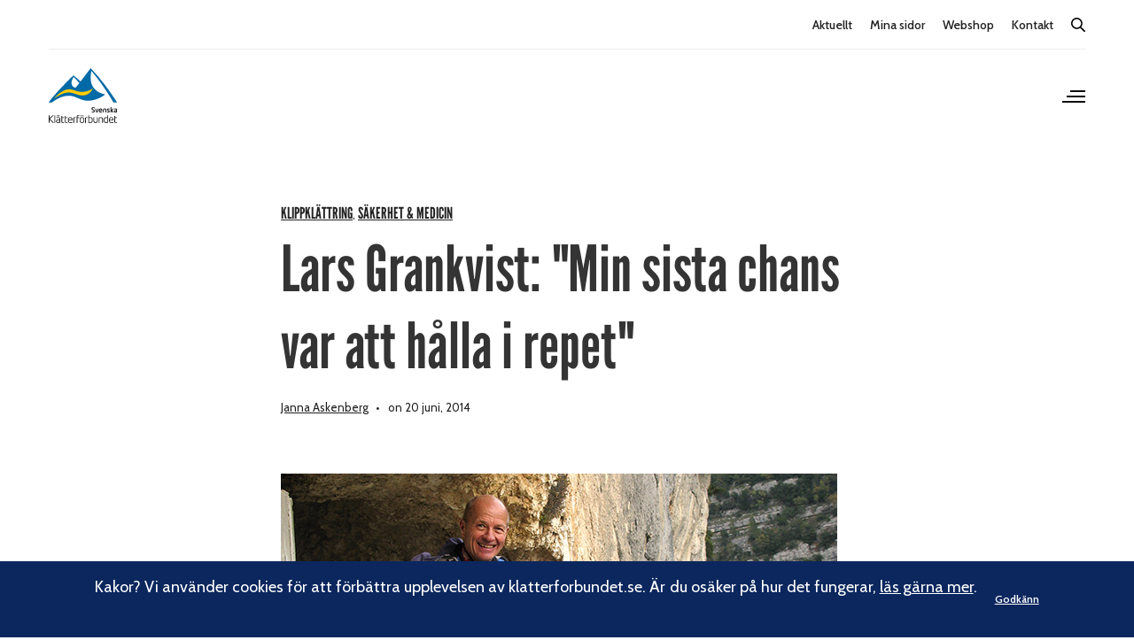

--- FILE ---
content_type: text/html; charset=UTF-8
request_url: https://www.klatterforbundet.se/2014/06/20/lars-grankvist-min-sista-chans-var-att-halla-i-repet/
body_size: 19718
content:
<!doctype html>
<html lang="sv-SE">
<head>
	<meta charset="UTF-8" />
	<meta name="viewport" content="width=device-width, initial-scale=1, maximum-scale=1, viewport-fit=cover">
	<link rel="profile" href="http://gmpg.org/xfn/11">
	<meta name='robots' content='index, follow, max-image-preview:large, max-snippet:-1, max-video-preview:-1' />

<!-- Google Tag Manager for WordPress by gtm4wp.com -->
<script data-cfasync="false" data-pagespeed-no-defer>
	var gtm4wp_datalayer_name = "dataLayer";
	var dataLayer = dataLayer || [];
</script>
<!-- End Google Tag Manager for WordPress by gtm4wp.com -->
	<!-- This site is optimized with the Yoast SEO plugin v26.8 - https://yoast.com/product/yoast-seo-wordpress/ -->
	<title>Lars Grankvist: &quot;Min sista chans var att hålla i repet&quot; - Svenska Klätterförbundet</title>
	<link rel="canonical" href="https://www.klatterforbundet.se/2014/06/20/lars-grankvist-min-sista-chans-var-att-halla-i-repet/" />
	<meta property="og:locale" content="sv_SE" />
	<meta property="og:type" content="article" />
	<meta property="og:title" content="Lars Grankvist: &quot;Min sista chans var att hålla i repet&quot; - Svenska Klätterförbundet" />
	<meta property="og:description" content="Klätterprofilen Lars Grankvist, 64, hade änglavakt när han förra helgen gjorde ett markfall vid Simonsberget. Han överlevde, men fick flera frakturer, en muskelskada och brännskador i händerna." />
	<meta property="og:url" content="https://www.klatterforbundet.se/2014/06/20/lars-grankvist-min-sista-chans-var-att-halla-i-repet/" />
	<meta property="og:site_name" content="Svenska Klätterförbundet" />
	<meta property="article:published_time" content="2014-06-19T22:21:59+00:00" />
	<meta property="og:image" content="https://www.klatterforbundet.se/app/uploads/2014/06/mamman-och-horan-simonsberget-bergsport.jpg" />
	<meta property="og:image:width" content="628" />
	<meta property="og:image:height" content="400" />
	<meta property="og:image:type" content="image/jpeg" />
	<meta name="author" content="Janna Askenberg" />
	<meta name="twitter:card" content="summary_large_image" />
	<meta name="twitter:label1" content="Skriven av" />
	<meta name="twitter:data1" content="Janna Askenberg" />
	<meta name="twitter:label2" content="Beräknad lästid" />
	<meta name="twitter:data2" content="4 minuter" />
	<script type="application/ld+json" class="yoast-schema-graph">{"@context":"https://schema.org","@graph":[{"@type":"Article","@id":"https://www.klatterforbundet.se/2014/06/20/lars-grankvist-min-sista-chans-var-att-halla-i-repet/#article","isPartOf":{"@id":"https://www.klatterforbundet.se/2014/06/20/lars-grankvist-min-sista-chans-var-att-halla-i-repet/"},"author":{"name":"Janna Askenberg","@id":"https://www.klatterforbundet.se/#/schema/person/31056e45a4bf08ddaa0c10446d8196c5"},"headline":"Lars Grankvist: &quot;Min sista chans var att hålla i repet&quot;","datePublished":"2014-06-19T22:21:59+00:00","mainEntityOfPage":{"@id":"https://www.klatterforbundet.se/2014/06/20/lars-grankvist-min-sista-chans-var-att-halla-i-repet/"},"wordCount":789,"image":{"@id":"https://www.klatterforbundet.se/2014/06/20/lars-grankvist-min-sista-chans-var-att-halla-i-repet/#primaryimage"},"thumbnailUrl":"https://www.klatterforbundet.se/wp-content/uploads/2014/06/mamman-och-horan-simonsberget-bergsport.jpg","articleSection":["Klippklättring","Säkerhet &amp; Medicin"],"inLanguage":"sv-SE"},{"@type":"WebPage","@id":"https://www.klatterforbundet.se/2014/06/20/lars-grankvist-min-sista-chans-var-att-halla-i-repet/","url":"https://www.klatterforbundet.se/2014/06/20/lars-grankvist-min-sista-chans-var-att-halla-i-repet/","name":"Lars Grankvist: &quot;Min sista chans var att hålla i repet&quot; - Svenska Klätterförbundet","isPartOf":{"@id":"https://www.klatterforbundet.se/#website"},"primaryImageOfPage":{"@id":"https://www.klatterforbundet.se/2014/06/20/lars-grankvist-min-sista-chans-var-att-halla-i-repet/#primaryimage"},"image":{"@id":"https://www.klatterforbundet.se/2014/06/20/lars-grankvist-min-sista-chans-var-att-halla-i-repet/#primaryimage"},"thumbnailUrl":"https://www.klatterforbundet.se/wp-content/uploads/2014/06/mamman-och-horan-simonsberget-bergsport.jpg","datePublished":"2014-06-19T22:21:59+00:00","author":{"@id":"https://www.klatterforbundet.se/#/schema/person/31056e45a4bf08ddaa0c10446d8196c5"},"breadcrumb":{"@id":"https://www.klatterforbundet.se/2014/06/20/lars-grankvist-min-sista-chans-var-att-halla-i-repet/#breadcrumb"},"inLanguage":"sv-SE","potentialAction":[{"@type":"ReadAction","target":["https://www.klatterforbundet.se/2014/06/20/lars-grankvist-min-sista-chans-var-att-halla-i-repet/"]}]},{"@type":"ImageObject","inLanguage":"sv-SE","@id":"https://www.klatterforbundet.se/2014/06/20/lars-grankvist-min-sista-chans-var-att-halla-i-repet/#primaryimage","url":"https://www.klatterforbundet.se/wp-content/uploads/2014/06/mamman-och-horan-simonsberget-bergsport.jpg","contentUrl":"https://www.klatterforbundet.se/wp-content/uploads/2014/06/mamman-och-horan-simonsberget-bergsport.jpg","width":628,"height":400,"caption":"Foto: Harald E Brandt"},{"@type":"BreadcrumbList","@id":"https://www.klatterforbundet.se/2014/06/20/lars-grankvist-min-sista-chans-var-att-halla-i-repet/#breadcrumb","itemListElement":[{"@type":"ListItem","position":1,"name":"Hem","item":"https://www.klatterforbundet.se/"},{"@type":"ListItem","position":2,"name":"Aktuellt","item":"https://www.klatterforbundet.se/aktuellt/"},{"@type":"ListItem","position":3,"name":"Lars Grankvist: &quot;Min sista chans var att hålla i repet&quot;"}]},{"@type":"WebSite","@id":"https://www.klatterforbundet.se/#website","url":"https://www.klatterforbundet.se/","name":"Svenska Klätterförbundet","description":"#viklättrar","potentialAction":[{"@type":"SearchAction","target":{"@type":"EntryPoint","urlTemplate":"https://www.klatterforbundet.se/?s={search_term_string}"},"query-input":{"@type":"PropertyValueSpecification","valueRequired":true,"valueName":"search_term_string"}}],"inLanguage":"sv-SE"},{"@type":"Person","@id":"https://www.klatterforbundet.se/#/schema/person/31056e45a4bf08ddaa0c10446d8196c5","name":"Janna Askenberg","image":{"@type":"ImageObject","inLanguage":"sv-SE","@id":"https://www.klatterforbundet.se/#/schema/person/image/","url":"https://secure.gravatar.com/avatar/5fb202f0dcf1cac2666b2ca68252a5e981c43c195415a396ce833fbc785328cd?s=96&d=mm&r=g","contentUrl":"https://secure.gravatar.com/avatar/5fb202f0dcf1cac2666b2ca68252a5e981c43c195415a396ce833fbc785328cd?s=96&d=mm&r=g","caption":"Janna Askenberg"},"url":"https://www.klatterforbundet.se/author/janna-holmqvist/"}]}</script>
	<!-- / Yoast SEO plugin. -->


<link rel='dns-prefetch' href='//fonts.googleapis.com' />
<link rel="alternate" type="application/rss+xml" title="Svenska Klätterförbundet &raquo; Webbflöde" href="https://www.klatterforbundet.se/feed/" />
<link rel="alternate" type="application/rss+xml" title="Svenska Klätterförbundet &raquo; Kommentarsflöde" href="https://www.klatterforbundet.se/comments/feed/" />
<link rel="alternate" type="text/calendar" title="Svenska Klätterförbundet &raquo; iCal-flöde" href="https://www.klatterforbundet.se/events/?ical=1" />
<link rel="preconnect" href="//fonts.gstatic.com/" crossorigin><link rel="alternate" title="oEmbed (JSON)" type="application/json+oembed" href="https://www.klatterforbundet.se/wp-json/oembed/1.0/embed?url=https%3A%2F%2Fwww.klatterforbundet.se%2F2014%2F06%2F20%2Flars-grankvist-min-sista-chans-var-att-halla-i-repet%2F" />
<link rel="alternate" title="oEmbed (XML)" type="text/xml+oembed" href="https://www.klatterforbundet.se/wp-json/oembed/1.0/embed?url=https%3A%2F%2Fwww.klatterforbundet.se%2F2014%2F06%2F20%2Flars-grankvist-min-sista-chans-var-att-halla-i-repet%2F&#038;format=xml" />
<style id='wp-img-auto-sizes-contain-inline-css' type='text/css'>
img:is([sizes=auto i],[sizes^="auto," i]){contain-intrinsic-size:3000px 1500px}
/*# sourceURL=wp-img-auto-sizes-contain-inline-css */
</style>
<style id='wp-emoji-styles-inline-css' type='text/css'>

	img.wp-smiley, img.emoji {
		display: inline !important;
		border: none !important;
		box-shadow: none !important;
		height: 1em !important;
		width: 1em !important;
		margin: 0 0.07em !important;
		vertical-align: -0.1em !important;
		background: none !important;
		padding: 0 !important;
	}
/*# sourceURL=wp-emoji-styles-inline-css */
</style>
<link rel='stylesheet' id='wp-block-library-css' href='https://www.klatterforbundet.se/wp-includes/css/dist/block-library/style.min.css?ver=6.9' type='text/css' media='all' />
<style id='global-styles-inline-css' type='text/css'>
:root{--wp--preset--aspect-ratio--square: 1;--wp--preset--aspect-ratio--4-3: 4/3;--wp--preset--aspect-ratio--3-4: 3/4;--wp--preset--aspect-ratio--3-2: 3/2;--wp--preset--aspect-ratio--2-3: 2/3;--wp--preset--aspect-ratio--16-9: 16/9;--wp--preset--aspect-ratio--9-16: 9/16;--wp--preset--color--black: #000000;--wp--preset--color--cyan-bluish-gray: #abb8c3;--wp--preset--color--white: #ffffff;--wp--preset--color--pale-pink: #f78da7;--wp--preset--color--vivid-red: #cf2e2e;--wp--preset--color--luminous-vivid-orange: #ff6900;--wp--preset--color--luminous-vivid-amber: #fcb900;--wp--preset--color--light-green-cyan: #7bdcb5;--wp--preset--color--vivid-green-cyan: #00d084;--wp--preset--color--pale-cyan-blue: #8ed1fc;--wp--preset--color--vivid-cyan-blue: #0693e3;--wp--preset--color--vivid-purple: #9b51e0;--wp--preset--color--thb-accent: #ffcb05;--wp--preset--gradient--vivid-cyan-blue-to-vivid-purple: linear-gradient(135deg,rgb(6,147,227) 0%,rgb(155,81,224) 100%);--wp--preset--gradient--light-green-cyan-to-vivid-green-cyan: linear-gradient(135deg,rgb(122,220,180) 0%,rgb(0,208,130) 100%);--wp--preset--gradient--luminous-vivid-amber-to-luminous-vivid-orange: linear-gradient(135deg,rgb(252,185,0) 0%,rgb(255,105,0) 100%);--wp--preset--gradient--luminous-vivid-orange-to-vivid-red: linear-gradient(135deg,rgb(255,105,0) 0%,rgb(207,46,46) 100%);--wp--preset--gradient--very-light-gray-to-cyan-bluish-gray: linear-gradient(135deg,rgb(238,238,238) 0%,rgb(169,184,195) 100%);--wp--preset--gradient--cool-to-warm-spectrum: linear-gradient(135deg,rgb(74,234,220) 0%,rgb(151,120,209) 20%,rgb(207,42,186) 40%,rgb(238,44,130) 60%,rgb(251,105,98) 80%,rgb(254,248,76) 100%);--wp--preset--gradient--blush-light-purple: linear-gradient(135deg,rgb(255,206,236) 0%,rgb(152,150,240) 100%);--wp--preset--gradient--blush-bordeaux: linear-gradient(135deg,rgb(254,205,165) 0%,rgb(254,45,45) 50%,rgb(107,0,62) 100%);--wp--preset--gradient--luminous-dusk: linear-gradient(135deg,rgb(255,203,112) 0%,rgb(199,81,192) 50%,rgb(65,88,208) 100%);--wp--preset--gradient--pale-ocean: linear-gradient(135deg,rgb(255,245,203) 0%,rgb(182,227,212) 50%,rgb(51,167,181) 100%);--wp--preset--gradient--electric-grass: linear-gradient(135deg,rgb(202,248,128) 0%,rgb(113,206,126) 100%);--wp--preset--gradient--midnight: linear-gradient(135deg,rgb(2,3,129) 0%,rgb(40,116,252) 100%);--wp--preset--font-size--small: 13px;--wp--preset--font-size--medium: 20px;--wp--preset--font-size--large: 36px;--wp--preset--font-size--x-large: 42px;--wp--preset--spacing--20: 0.44rem;--wp--preset--spacing--30: 0.67rem;--wp--preset--spacing--40: 1rem;--wp--preset--spacing--50: 1.5rem;--wp--preset--spacing--60: 2.25rem;--wp--preset--spacing--70: 3.38rem;--wp--preset--spacing--80: 5.06rem;--wp--preset--shadow--natural: 6px 6px 9px rgba(0, 0, 0, 0.2);--wp--preset--shadow--deep: 12px 12px 50px rgba(0, 0, 0, 0.4);--wp--preset--shadow--sharp: 6px 6px 0px rgba(0, 0, 0, 0.2);--wp--preset--shadow--outlined: 6px 6px 0px -3px rgb(255, 255, 255), 6px 6px rgb(0, 0, 0);--wp--preset--shadow--crisp: 6px 6px 0px rgb(0, 0, 0);}:where(.is-layout-flex){gap: 0.5em;}:where(.is-layout-grid){gap: 0.5em;}body .is-layout-flex{display: flex;}.is-layout-flex{flex-wrap: wrap;align-items: center;}.is-layout-flex > :is(*, div){margin: 0;}body .is-layout-grid{display: grid;}.is-layout-grid > :is(*, div){margin: 0;}:where(.wp-block-columns.is-layout-flex){gap: 2em;}:where(.wp-block-columns.is-layout-grid){gap: 2em;}:where(.wp-block-post-template.is-layout-flex){gap: 1.25em;}:where(.wp-block-post-template.is-layout-grid){gap: 1.25em;}.has-black-color{color: var(--wp--preset--color--black) !important;}.has-cyan-bluish-gray-color{color: var(--wp--preset--color--cyan-bluish-gray) !important;}.has-white-color{color: var(--wp--preset--color--white) !important;}.has-pale-pink-color{color: var(--wp--preset--color--pale-pink) !important;}.has-vivid-red-color{color: var(--wp--preset--color--vivid-red) !important;}.has-luminous-vivid-orange-color{color: var(--wp--preset--color--luminous-vivid-orange) !important;}.has-luminous-vivid-amber-color{color: var(--wp--preset--color--luminous-vivid-amber) !important;}.has-light-green-cyan-color{color: var(--wp--preset--color--light-green-cyan) !important;}.has-vivid-green-cyan-color{color: var(--wp--preset--color--vivid-green-cyan) !important;}.has-pale-cyan-blue-color{color: var(--wp--preset--color--pale-cyan-blue) !important;}.has-vivid-cyan-blue-color{color: var(--wp--preset--color--vivid-cyan-blue) !important;}.has-vivid-purple-color{color: var(--wp--preset--color--vivid-purple) !important;}.has-black-background-color{background-color: var(--wp--preset--color--black) !important;}.has-cyan-bluish-gray-background-color{background-color: var(--wp--preset--color--cyan-bluish-gray) !important;}.has-white-background-color{background-color: var(--wp--preset--color--white) !important;}.has-pale-pink-background-color{background-color: var(--wp--preset--color--pale-pink) !important;}.has-vivid-red-background-color{background-color: var(--wp--preset--color--vivid-red) !important;}.has-luminous-vivid-orange-background-color{background-color: var(--wp--preset--color--luminous-vivid-orange) !important;}.has-luminous-vivid-amber-background-color{background-color: var(--wp--preset--color--luminous-vivid-amber) !important;}.has-light-green-cyan-background-color{background-color: var(--wp--preset--color--light-green-cyan) !important;}.has-vivid-green-cyan-background-color{background-color: var(--wp--preset--color--vivid-green-cyan) !important;}.has-pale-cyan-blue-background-color{background-color: var(--wp--preset--color--pale-cyan-blue) !important;}.has-vivid-cyan-blue-background-color{background-color: var(--wp--preset--color--vivid-cyan-blue) !important;}.has-vivid-purple-background-color{background-color: var(--wp--preset--color--vivid-purple) !important;}.has-black-border-color{border-color: var(--wp--preset--color--black) !important;}.has-cyan-bluish-gray-border-color{border-color: var(--wp--preset--color--cyan-bluish-gray) !important;}.has-white-border-color{border-color: var(--wp--preset--color--white) !important;}.has-pale-pink-border-color{border-color: var(--wp--preset--color--pale-pink) !important;}.has-vivid-red-border-color{border-color: var(--wp--preset--color--vivid-red) !important;}.has-luminous-vivid-orange-border-color{border-color: var(--wp--preset--color--luminous-vivid-orange) !important;}.has-luminous-vivid-amber-border-color{border-color: var(--wp--preset--color--luminous-vivid-amber) !important;}.has-light-green-cyan-border-color{border-color: var(--wp--preset--color--light-green-cyan) !important;}.has-vivid-green-cyan-border-color{border-color: var(--wp--preset--color--vivid-green-cyan) !important;}.has-pale-cyan-blue-border-color{border-color: var(--wp--preset--color--pale-cyan-blue) !important;}.has-vivid-cyan-blue-border-color{border-color: var(--wp--preset--color--vivid-cyan-blue) !important;}.has-vivid-purple-border-color{border-color: var(--wp--preset--color--vivid-purple) !important;}.has-vivid-cyan-blue-to-vivid-purple-gradient-background{background: var(--wp--preset--gradient--vivid-cyan-blue-to-vivid-purple) !important;}.has-light-green-cyan-to-vivid-green-cyan-gradient-background{background: var(--wp--preset--gradient--light-green-cyan-to-vivid-green-cyan) !important;}.has-luminous-vivid-amber-to-luminous-vivid-orange-gradient-background{background: var(--wp--preset--gradient--luminous-vivid-amber-to-luminous-vivid-orange) !important;}.has-luminous-vivid-orange-to-vivid-red-gradient-background{background: var(--wp--preset--gradient--luminous-vivid-orange-to-vivid-red) !important;}.has-very-light-gray-to-cyan-bluish-gray-gradient-background{background: var(--wp--preset--gradient--very-light-gray-to-cyan-bluish-gray) !important;}.has-cool-to-warm-spectrum-gradient-background{background: var(--wp--preset--gradient--cool-to-warm-spectrum) !important;}.has-blush-light-purple-gradient-background{background: var(--wp--preset--gradient--blush-light-purple) !important;}.has-blush-bordeaux-gradient-background{background: var(--wp--preset--gradient--blush-bordeaux) !important;}.has-luminous-dusk-gradient-background{background: var(--wp--preset--gradient--luminous-dusk) !important;}.has-pale-ocean-gradient-background{background: var(--wp--preset--gradient--pale-ocean) !important;}.has-electric-grass-gradient-background{background: var(--wp--preset--gradient--electric-grass) !important;}.has-midnight-gradient-background{background: var(--wp--preset--gradient--midnight) !important;}.has-small-font-size{font-size: var(--wp--preset--font-size--small) !important;}.has-medium-font-size{font-size: var(--wp--preset--font-size--medium) !important;}.has-large-font-size{font-size: var(--wp--preset--font-size--large) !important;}.has-x-large-font-size{font-size: var(--wp--preset--font-size--x-large) !important;}
/*# sourceURL=global-styles-inline-css */
</style>

<style id='classic-theme-styles-inline-css' type='text/css'>
/*! This file is auto-generated */
.wp-block-button__link{color:#fff;background-color:#32373c;border-radius:9999px;box-shadow:none;text-decoration:none;padding:calc(.667em + 2px) calc(1.333em + 2px);font-size:1.125em}.wp-block-file__button{background:#32373c;color:#fff;text-decoration:none}
/*# sourceURL=/wp-includes/css/classic-themes.min.css */
</style>
<link rel='stylesheet' id='wp-smart-crop-renderer-css' href='https://www.klatterforbundet.se/wp-content/plugins/wp-smartcrop/css/image-renderer.css?ver=2.0.10' type='text/css' media='all' />
<link rel='stylesheet' id='thb-fa-css' href='https://www.klatterforbundet.se/wp-content/themes/revolution/assets/css/font-awesome.min.css?ver=2.4.6' type='text/css' media='all' />
<link rel='stylesheet' id='thb-app-css' href='https://www.klatterforbundet.se/wp-content/themes/revolution/assets/css/app.css?ver=2.4.6' type='text/css' media='all' />
<style id='thb-app-inline-css' type='text/css'>
h1, .h1, .thb-countdown .thb-countdown-ul li .timestamp, h2, .h2, h3, .h3, h4, .h4, h5, .h5, h6, .h6 {font-family:'Cabin', 'BlinkMacSystemFont', -apple-system, 'Roboto', 'Lucida Sans';}body {font-family:'Cabin', 'BlinkMacSystemFont', -apple-system, 'Roboto', 'Lucida Sans';}.thb-full-menu {font-family:'Cabin', 'BlinkMacSystemFont', -apple-system, 'Roboto', 'Lucida Sans';}.thb-mobile-menu,.thb-secondary-menu {font-family:'Cabin', 'BlinkMacSystemFont', -apple-system, 'Roboto', 'Lucida Sans';}em {font-family:'Cabin', 'BlinkMacSystemFont', -apple-system, 'Roboto', 'Lucida Sans';}label {font-family:'Cabin', 'BlinkMacSystemFont', -apple-system, 'Roboto', 'Lucida Sans';}input[type="submit"],submit,.button,.btn,.btn-block,.btn-text,.vc_btn3 {font-family:'Cabin', 'BlinkMacSystemFont', -apple-system, 'Roboto', 'Lucida Sans';}p,.post-detail .post-content {}.thb-full-menu>li>a,.thb-header-menu>li>a {}.subfooter .thb-full-menu>li>a {}.subheader {}.thb-full-menu li .sub-menu a,.thb-dropdown-style2 .thb-full-menu .sub-menu>li a,.thb-dropdown-style2 .thb-full-menu .sub-menu>li.title-item>a,.thb-dropdown-style3 .thb-full-menu .sub-menu>li a,.thb-dropdown-style3 .thb-full-menu .sub-menu>li.title-item>a,.thb-header-menu li .sub-menu a {}.thb-full-menu>li>a.social {}.widget>h6 {}.footer .widget,.footer .widget p {}.thb-mobile-menu>li>a {}.thb-mobile-menu .sub-menu a {}.thb-secondary-menu a {}#mobile-menu .menu-footer {}#mobile-menu .socials a {}.subfooter .socials a {}.products .product.thb-listing-style2 h3,.products .product.thb-listing-style1 h3 {}.thb-product-detail .product-information h1.product_title {}.thb-product-detail .product-information .woocommerce-product-details__short-description,.thb-product-detail .product-information .woocommerce-product-details__short-description p {}@media screen and (min-width:1024px) {h1,.h1 {}}h1,.h1 {font-family:'Cabin', 'BlinkMacSystemFont', -apple-system, 'Roboto', 'Lucida Sans';}@media screen and (min-width:1024px) {h2 {}}h2 {font-family:'Cabin', 'BlinkMacSystemFont', -apple-system, 'Roboto', 'Lucida Sans';}@media screen and (min-width:1024px) {h3 {}}h3 {font-family:'Cabin', 'BlinkMacSystemFont', -apple-system, 'Roboto', 'Lucida Sans';}@media screen and (min-width:1024px) {h4 {}}h4 {font-family:'Cabin', 'BlinkMacSystemFont', -apple-system, 'Roboto', 'Lucida Sans';}@media screen and (min-width:1024px) {h5 {}}h5 {font-family:'Cabin', 'BlinkMacSystemFont', -apple-system, 'Roboto', 'Lucida Sans';}h6 {font-family:'Cabin', 'BlinkMacSystemFont', -apple-system, 'Roboto', 'Lucida Sans';}.header-secondary-text div p:not(.smaller) {}.header-secondary-text div p.smaller {}.logolink .logoimg {max-height:70px;}.logolink .logoimg[src$=".svg"] {max-height:100%;height:70px;}.header:not(.fixed):not(.hide-header-items) {border-bottom:px solid #ffffff;}@media only screen and (min-width:40.0625em) {.header {padding-top:10px;padding-bottom:30px;;}}a:hover,.thb-full-menu.thb-standard>li.current-menu-item:not(.has-hash)>a,.thb-full-menu>li a:not(.logolink)[data-filter].active,#mobile-menu.dark .thb-mobile-menu>li>a:hover,#mobile-menu.dark .sub-menu a:hover,#mobile-menu.dark .thb-secondary-menu a:hover,.thb-mobile-menu>li.menu-item-has-children>a:hover .thb-arrow div,.thb-secondary-menu a:hover,.authorpage .author-content .square-icon:hover,.authorpage .author-content .square-icon.email:hover,.commentlist .comment .reply a:hover,input[type="submit"].style3,.button.style3,.btn.style3,input[type="submit"].style4,.button.style4,.btn.style4,input[type="submit"].style4:hover,.button.style4:hover,.btn.style4:hover,.more-link,.thb-portfolio-filter.style1 ul li a:hover,.thb-portfolio-filter.style1 ul li a.active,.thb-portfolio-filter.style2 .select2.select2-container--default .select2-selection--single .select2-selection__rendered,.thb-portfolio-filter.style2 .select2-dropdown .select2-results__options .select2-results__option[aria-selected=true] span,.thb-portfolio-filter.style2 .select2-dropdown .select2-results__options .select2-results__option.select2-results__option--highlighted span,.thb-autotype .thb-autotype-entry,.thb-tabs.style3 .vc_tta-panel-heading h4 a:hover,.thb-tabs.style3 .vc_tta-panel-heading h4 a.active,.thb-tabs.style4 .vc_tta-panel-heading h4 a.active,.thb-tabs.style4 .vc_tta-panel-heading h4 a:hover,.thb_location_container.row .thb_location h5,.thb-portfolio-slider.thb-portfolio-slider-style3 .portfolio-slide .content-side .thb-categories,.thb-portfolio-slider.thb-portfolio-slider-style3 .portfolio-slide .content-side .thb-categories a,.woocommerce-checkout-payment .wc_payment_methods .wc_payment_method.payment_method_paypal .about_paypal,input[type="submit"].style2, .button.style2, .btn.style2,.thb-header-menu > li.menu-item-has-children:hover > a,.thb-header-menu > li.menu-item-has-children.sfHover > a,.thb-header-menu > li.menu-item-has-children:hover>a span:after,.thb-header-menu > li.menu-item-has-children.sfHover > a span:after,.thb-pricing-table.style2 .pricing-container .thb_pricing_head .thb-price,.post.style8 .style8-meta .style8-link a,.thb-iconbox.top.type5 .iconbox-content .thb-read-more,.thb-testimonials.style7 .testimonial-author cite,.thb-testimonials.style7 .testimonial-author span,.post.style9.active .post-title a,.columns.thb-light-column .post.style9 .post-category a,.thb-page-header .thb-blog-categories li a.active,.has-thb-accent-color,.wp-block-button .wp-block-button__link.has-thb-accent-color,.thb-page-menu.style2 li:hover a,.thb-page-menu.style2 li.current_page_item a,.post.style10 .style10-readmore,.btn-text.style-accent-link,.thb-page-menu li.current_page_item a {color:#ffcb05;}.thb-full-menu.thb-line-marker>li>a:before,.thb-page-header .thb-blog-categories li a:after,.select2-container .select2-dropdown .select2-results .select2-results__option[aria-selected=true],input[type="submit"],.button,.btn,input[type="submit"].black:hover,input[type="submit"].wc-forward.checkout:hover,.button.black:hover,.button.wc-forward.checkout:hover,.btn.black:not(.style4):hover,.btn.wc-forward.checkout:hover,input[type="submit"].style2:hover,.button.style2:hover,.btn.style2:hover,input[type="submit"].style3:before,.button.style3:before,.btn.style3:before,input[type="submit"].style4:after,.button.style4:after,.btn.style4:after,.btn-text.style3 .circle-btn,[class^="tag-cloud-link"]:hover,.thb-portfolio-filter.style1 ul li a:before,.thb-portfolio-filter.style2 .select2.select2-container--default .select2-selection--single .select2-selection__arrow:after,.thb-portfolio-filter.style2 .select2.select2-container--default .select2-selection--single .select2-selection__arrow:before,.thb-portfolio-filter.style2 .select2-dropdown .select2-results__options .select2-results__option span:before,.boxed-icon.email:hover,.thb-progressbar .thb-progress span,#scroll_to_top:hover .thb-animated-arrow.circular,.thb-tabs.style1 .vc_tta-panel-heading h4 a:before,.thb-tabs.style4 .vc_tta-panel-heading h4 a:before,.thb-client-row.thb-opacity.with-accent .thb-client:hover,.badge.onsale,.demo_store,.products .product .product_after_title .button:hover:after,.woocommerce-MyAccount-navigation ul li:hover a,.woocommerce-MyAccount-navigation ul li.is-active a,.footer_bar .socials .social.email:hover,.thb-header-menu > li.menu-item-has-children > a span:before,.thb-page-menu.style1 li:hover a, .thb-page-menu.style1 li.current_page_item a,.thb-client-row .style4 .accent-color,.preloader-style3-container:before,.preloader-style3-container:after,.has-thb-accent-background-color,.wp-block-button .wp-block-button__link.has-thb-accent-background-color,.thb-portfolio-slider.thb-portfolio-slider-style7 .portfolio-style7-dots-wrapper .thb-portfolio-slider-style7-bullets:before,.thb-portfolio-slider.thb-portfolio-slider-style8 .thb-portfolio-slide-excerpt {background-color:#ffcb05;}input[type="submit"]:hover,.button:hover,.btn:hover {background-color:#edbd05;}.share_container .product_copy form,input[type="text"]:focus,input[type="password"]:focus,input[type="date"]:focus,input[type="datetime"]:focus,input[type="email"]:focus,input[type="number"]:focus,input[type="search"]:focus,input[type="tel"]:focus,input[type="time"]:focus,input[type="url"]:focus,textarea:focus,.select2.select2-container--default.select2-container--open .select2-selection--single,.select2-container .select2-dropdown,.select2-container .select2-dropdown.select2-drop-active,input[type="submit"].style2,.button.style2,.btn.style2,input[type="submit"].style3,.button.style3,.btn.style3,input[type="submit"].style4,.button.style4,.btn.style4,[class^="tag-cloud-link"]:hover,.boxed-icon.email:hover,.wpb_text_column a:not(.btn):not(.button):after,.thb-client-row.has-border.thb-opacity.with-accent .thb-client:hover,.thb-pricing-table.style1 .thb-pricing-column.highlight-true .pricing-container,.woocommerce-MyAccount-navigation ul li:hover a,.woocommerce-MyAccount-navigation ul li.is-active a,.footer_bar .socials .social.email:hover,.thb-iconbox.top.type5,.thb-page-menu.style1 li:hover a, .thb-page-menu.style1 li.current_page_item a,.post.style9 .style9-title .style9-arrow:hover,.post.style9.active .style9-arrow,.thb-testimonials.style9 .slick-dots-wrapper .slick-dots li.slick-active .portrait_bullet,.thb-iconbox.type7:hover {border-color:#ffcb05;}.select2-container .select2-dropdown.select2-drop-active.select2-drop-above,.woocommerce-MyAccount-navigation ul li:hover+li a,.woocommerce-MyAccount-navigation ul li.is-active+li a,.thb-page-menu.style1 li:hover+li a, .thb-page-menu.style1 li.current_page_item+li a,.thb-dropdown-style3 .thb-full-menu .sub-menu {border-top-color:#ffcb05;}.thb-dropdown-style3 .thb-full-menu .sub-menu:after {border-bottom-color:#ffcb05;}.commentlist .comment .reply a:hover svg path,.btn-text.style4 .arrow svg:first-child,.thb-iconbox.top.type5 .iconbox-content .thb-read-more svg,.thb-iconbox.top.type5 .iconbox-content .thb-read-more svg .bar,.post.style9.active .style9-arrow svg {fill:#ffcb05;}.thb-tabs.style2 .vc_tta-panel-heading h4 a.active {-moz-box-shadow:inset 0 -3px 0 #ffcb05,0 1px 0 #ffcb05;-webkit-box-shadow:inset 0 -3px 0 #ffcb05,0 1px 0 #ffcb05;box-shadow:inset 0 -3px 0 #ffcb05,0 1px 0 #ffcb05;}.thb-fancy-box.fancy-style5:hover .thb-fancy-content {-moz-box-shadow:inset 0 -3px 0 #ffcb05;-webkit-box-shadow:inset 0 -3px 0 #ffcb05;box-shadow:inset 0 -3px 0 #ffcb05;}.page-id-4508 #wrapper div[role="main"],.postid-4508 #wrapper div[role="main"] {}
/*# sourceURL=thb-app-inline-css */
</style>
<link rel='stylesheet' id='thb-style-css' href='https://www.klatterforbundet.se/wp-content/themes/revolution-child/style.css?ver=2.4.6' type='text/css' media='all' />
<link rel='stylesheet' id='thb-google-fonts-css' href='https://fonts.googleapis.com/css?family=Cabin%3A400%2C500%2C600%2C700%2C400i%2C500i%2C600i%2C700i&#038;subset=latin&#038;display=swap&#038;ver=2.4.6' type='text/css' media='all' />
<link rel='stylesheet' id='sage/main.css-css' href='https://www.klatterforbundet.se/wp-content/themes/revolution-child/frontend/dist/frontend/assets/main-77968d78.css?ver=acb766c6067f046105f8b1263b9e5172' type='text/css' media='all' />
<script type="text/javascript" src="https://www.klatterforbundet.se/wp-includes/js/jquery/jquery.min.js?ver=3.7.1" id="jquery-core-js"></script>
<script type="text/javascript" src="https://www.klatterforbundet.se/wp-includes/js/jquery/jquery-migrate.min.js?ver=3.4.1" id="jquery-migrate-js"></script>
<meta name="et-api-version" content="v1"><meta name="et-api-origin" content="https://www.klatterforbundet.se"><link rel="https://theeventscalendar.com/" href="https://www.klatterforbundet.se/wp-json/tribe/tickets/v1/" /><meta name="tec-api-version" content="v1"><meta name="tec-api-origin" content="https://www.klatterforbundet.se"><link rel="alternate" href="https://www.klatterforbundet.se/wp-json/tribe/events/v1/" />
<!-- Google Tag Manager for WordPress by gtm4wp.com -->
<!-- GTM Container placement set to footer -->
<script data-cfasync="false" data-pagespeed-no-defer>
	var dataLayer_content = {"pagePostType":"post","pagePostType2":"single-post","pageCategory":["klippklattring","sakerhet-medicin"],"pagePostAuthor":"Janna Askenberg"};
	dataLayer.push( dataLayer_content );
</script>
<script data-cfasync="false" data-pagespeed-no-defer>
(function(w,d,s,l,i){w[l]=w[l]||[];w[l].push({'gtm.start':
new Date().getTime(),event:'gtm.js'});var f=d.getElementsByTagName(s)[0],
j=d.createElement(s),dl=l!='dataLayer'?'&l='+l:'';j.async=true;j.src=
'//www.googletagmanager.com/gtm.js?id='+i+dl;f.parentNode.insertBefore(j,f);
})(window,document,'script','dataLayer','GTM-NJMW98G');
</script>
<!-- End Google Tag Manager for WordPress by gtm4wp.com --><meta name="generator" content="Powered by WPBakery Page Builder - drag and drop page builder for WordPress."/>
<style type="text/css">
body.custom-background #wrapper div[role="main"] { background-color: #ffffff; }
</style>
	<link rel="icon" href="https://www.klatterforbundet.se/wp-content/uploads/2024/05/cropped-Favicon-512x512-1-1-32x32.png" sizes="32x32" />
<link rel="icon" href="https://www.klatterforbundet.se/wp-content/uploads/2024/05/cropped-Favicon-512x512-1-1-192x192.png" sizes="192x192" />
<link rel="apple-touch-icon" href="https://www.klatterforbundet.se/wp-content/uploads/2024/05/cropped-Favicon-512x512-1-1-180x180.png" />
<meta name="msapplication-TileImage" content="https://www.klatterforbundet.se/wp-content/uploads/2024/05/cropped-Favicon-512x512-1-1-270x270.png" />
<noscript><style> .wpb_animate_when_almost_visible { opacity: 1; }</style></noscript></head>
<body class="wp-singular post-template-default single single-post postid-4508 single-format-standard wp-theme-revolution wp-child-theme-revolution-child tribe-no-js page-template-revolution-child-theme tec-no-tickets-on-recurring tec-no-rsvp-on-recurring thb-header-style-style11 thb-borders-off thb-dropdown-color-light thb-dropdown-style1 thb-article-style2 header-full-width-off subheader-full-width-off  right-click-off form-radius-on header-padding-on fixed-header-off footer-effect-off footer-shadow-heavy header-color-dark-header wpb-js-composer js-comp-ver-6.5.0 vc_responsive tribe-theme-revolution">
<!-- Start Wrapper -->
<div id="wrapper" class="thb-page-transition-on">

	<!-- Start Sub-Header -->
	<div class="subheader style3 light">
	<div class="row align-middle">
		<div class="small-12 medium-6 columns subheader-left">
					</div>
		<div class="small-12 medium-6 columns subheader-right">
			<ul id="menu-toppmeny" class="thb-full-menu thb-standard"><li id="menu-item-1772" class="menu-item menu-item-type-post_type menu-item-object-page current_page_parent menu-item-1772"><a href="https://www.klatterforbundet.se/aktuellt/">Aktuellt</a></li>
<li id="menu-item-45129" class="menu-item menu-item-type-post_type menu-item-object-page menu-item-45129"><a href="https://www.klatterforbundet.se/mina-sidor/">Mina sidor</a></li>
<li id="menu-item-670" class="menu-item menu-item-type-custom menu-item-object-custom menu-item-670"><a href="https://klatterforbundet.myshopify.com/">Webshop</a></li>
<li id="menu-item-51" class="menu-item menu-item-type-post_type menu-item-object-page menu-item-51"><a href="https://www.klatterforbundet.se/kontakt/">Kontakt</a></li>
</ul>            
	<div class="thb-search-holder">
		<span></span><span></span>
		<svg xmlns="http://www.w3.org/2000/svg" version="1.1" x="0" y="0" width="16" height="16" viewBox="0 0 18 18" enable-background="new 0 0 16 16" xml:space="preserve"><path d="M17.7 16.5l-4.9-4.8c1-1.2 1.6-2.8 1.6-4.5 0-3.9-3.2-7.2-7.2-7.2C3.2 0 0 3.2 0 7.2c0 3.9 3.2 7.2 7.2 7.2 1.6 0 3.1-0.5 4.3-1.4l4.9 4.8c0.2 0.2 0.4 0.3 0.6 0.3 0.2 0 0.5-0.1 0.6-0.3C18.1 17.4 18.1 16.8 17.7 16.5zM1.8 7.2c0-3 2.4-5.4 5.4-5.4 3 0 5.4 2.4 5.4 5.4 0 3-2.4 5.4-5.4 5.4C4.2 12.5 1.8 10.1 1.8 7.2z"/></svg>	</div>

			</div>
	</div>
</div>
	<!-- End Sub-Header -->

	<!-- Start Header -->

<header class="header style11  dark-header" data-header-color="dark-header" data-fixed-header-color="dark-header">
	<div class="row align-middle">
		<div class="small-12 columns">
			<div class="style11-content">
					<div class="logo-holder">
		<a href="https://www.klatterforbundet.se/" class="logolink" title="Svenska Klätterförbundet">
			<img src="https://www.klatterforbundet.se/wp-content/themes/revolution-child/frontend/assets/images/SKF_logo.svg" class="logoimg logo-dark" alt="Svenska Klätterförbundet"/>
		</a>
	</div>
					<!-- Start Full Menu -->
<nav class="full-menu" id="full-menu">
	<ul id="menu-huvudmeny" class="thb-full-menu thb-standard"><li id="menu-item-2681" class="menu-item menu-item-type-post_type menu-item-object-page menu-item-has-children menu-item-2681"><a href="https://www.klatterforbundet.se/for-klubben/">För klubben</a>
<ul class="sub-menu">
	<li id="menu-item-2683" class="menu-item menu-item-type-post_type menu-item-object-page menu-item-has-children menu-item-2683"><a href="https://www.klatterforbundet.se/for-klubben/driva-forening/">Driva förening</a>
	<ul class="sub-menu">
		<li id="menu-item-49645" class="menu-item menu-item-type-post_type menu-item-object-page menu-item-49645"><a href="https://www.klatterforbundet.se/for-klubben/idrottonline/">IdrottOnline</a></li>
	</ul>
</li>
	<li id="menu-item-50539" class="menu-item menu-item-type-post_type menu-item-object-page menu-item-50539"><a href="https://www.klatterforbundet.se/for-klubben/fritidskortet/">Fritidskortet för klättring</a></li>
	<li id="menu-item-47624" class="menu-item menu-item-type-post_type menu-item-object-page menu-item-47624"><a href="https://www.klatterforbundet.se/om-forbundet/trygg-klattring/">Trygg klättring</a></li>
	<li id="menu-item-48608" class="menu-item menu-item-type-post_type menu-item-object-page menu-item-48608"><a href="https://www.klatterforbundet.se/for-klubben/klattermarken/">Klättermärken</a></li>
	<li id="menu-item-2685" class="menu-item menu-item-type-post_type menu-item-object-page menu-item-2685"><a href="https://www.klatterforbundet.se/for-klubben/bygga-klattergym/">Bygga klättergym</a></li>
	<li id="menu-item-47656" class="menu-item menu-item-type-post_type menu-item-object-page menu-item-47656"><a href="https://www.klatterforbundet.se/for-klubben/paraklattring/">Paraklättring</a></li>
	<li id="menu-item-2686" class="menu-item menu-item-type-post_type menu-item-object-page menu-item-2686"><a href="https://www.klatterforbundet.se/for-klubben/certifierade-anlaggningar/">Certifierade anläggningar</a></li>
	<li id="menu-item-2687" class="menu-item menu-item-type-post_type menu-item-object-page menu-item-2687"><a href="https://www.klatterforbundet.se/for-klubben/juniorklattring/">Juniorklättring</a></li>
	<li id="menu-item-2760" class="menu-item menu-item-type-post_type menu-item-object-page menu-item-2760"><a href="https://www.klatterforbundet.se/for-klubben/utomhus-med-klubben/">Utomhus med klubben</a></li>
	<li id="menu-item-43972" class="menu-item menu-item-type-post_type menu-item-object-page menu-item-43972"><a href="https://www.klatterforbundet.se/for-klubben/upptack-utomhusklattring/">Upptäck uteklättring</a></li>
	<li id="menu-item-2689" class="menu-item menu-item-type-post_type menu-item-object-page menu-item-2689"><a href="https://www.klatterforbundet.se/for-klubben/arrangera-tavlingar/">Arrangera tävlingar</a></li>
	<li id="menu-item-2682" class="menu-item menu-item-type-post_type menu-item-object-page menu-item-has-children menu-item-2682"><a href="https://www.klatterforbundet.se/for-klubben/sok-bidrag/">Sök bidrag</a>
	<ul class="sub-menu">
		<li id="menu-item-45292" class="menu-item menu-item-type-post_type menu-item-object-page menu-item-45292"><a href="https://www.klatterforbundet.se/for-klubben/projektstod/">Projektstöd</a></li>
		<li id="menu-item-47368" class="menu-item menu-item-type-post_type menu-item-object-page menu-item-47368"><a href="https://www.klatterforbundet.se/for-klubben/klatter-lok/">Klätter-LOK</a></li>
	</ul>
</li>
</ul>
</li>
<li id="menu-item-2690" class="menu-item menu-item-type-post_type menu-item-object-page menu-item-has-children menu-item-2690"><a href="https://www.klatterforbundet.se/utomhus/">Utomhus</a>
<ul class="sub-menu">
	<li id="menu-item-2679" class="menu-item menu-item-type-post_type menu-item-object-page menu-item-2679"><a href="https://www.klatterforbundet.se/utomhus/borja-klattra-utomhus/">Börja klättra utomhus</a></li>
	<li id="menu-item-3343" class="menu-item menu-item-type-post_type menu-item-object-page menu-item-3343"><a href="https://www.klatterforbundet.se/utomhus/gor-ratt-utomhus/">Gör rätt utomhus</a></li>
	<li id="menu-item-2697" class="menu-item menu-item-type-post_type menu-item-object-page menu-item-2697"><a href="https://www.klatterforbundet.se/utomhus/utveckla-ett-omrade/">Utveckla ett område</a></li>
	<li id="menu-item-2726" class="menu-item menu-item-type-custom menu-item-object-custom menu-item-2726"><a href="https://access.klatterforbundet.se">Accessdatabasen</a></li>
	<li id="menu-item-2691" class="menu-item menu-item-type-post_type menu-item-object-page menu-item-2691"><a href="https://www.klatterforbundet.se/utomhus/accessfonden/">Accessfonden</a></li>
	<li id="menu-item-2680" class="menu-item menu-item-type-post_type menu-item-object-page menu-item-2680"><a href="https://www.klatterforbundet.se/utomhus/minimera-riskerna/">Minimera riskerna</a></li>
	<li id="menu-item-2692" class="menu-item menu-item-type-post_type menu-item-object-page menu-item-2692"><a href="https://www.klatterforbundet.se/rapportera-incidenter/">Rapportera incidenter</a></li>
</ul>
</li>
<li id="menu-item-2700" class="menu-item menu-item-type-post_type menu-item-object-page menu-item-has-children menu-item-2700"><a href="https://www.klatterforbundet.se/utbildning/">Utbildning</a>
<ul class="sub-menu">
	<li id="menu-item-2701" class="menu-item menu-item-type-post_type menu-item-object-page menu-item-2701"><a href="https://www.klatterforbundet.se/utbildning/ga-en-klatterkurs/">Gå en klätterkurs</a></li>
	<li id="menu-item-2699" class="menu-item menu-item-type-post_type menu-item-object-page menu-item-2699"><a href="https://www.klatterforbundet.se/utbildning/gront-och-rott-kort/">Grönt &#038; rött kort</a></li>
	<li id="menu-item-2702" class="menu-item menu-item-type-post_type menu-item-object-page menu-item-2702"><a href="https://www.klatterforbundet.se/utbildning/instruktor/">Instruktör</a></li>
	<li id="menu-item-2776" class="menu-item menu-item-type-post_type menu-item-object-page menu-item-2776"><a href="https://www.klatterforbundet.se/utbildning/ledbygggare/">Ledbyggare</a></li>
	<li id="menu-item-2725" class="menu-item menu-item-type-custom menu-item-object-custom menu-item-2725"><a href="/events/category/utbildningskalendern/">Utbildningskalendern</a></li>
	<li id="menu-item-2716" class="menu-item menu-item-type-post_type menu-item-object-page menu-item-2716"><a href="https://www.klatterforbundet.se/utbildning/normer/">Normer</a></li>
	<li id="menu-item-2703" class="menu-item menu-item-type-post_type menu-item-object-page menu-item-2703"><a href="https://www.klatterforbundet.se/utbildning/klattring-skola/">Klättring &#038; skola</a></li>
	<li id="menu-item-2706" class="menu-item menu-item-type-post_type menu-item-object-page menu-item-has-children menu-item-2706"><a href="https://www.klatterforbundet.se/tranare/">Tränare</a>
	<ul class="sub-menu">
		<li id="menu-item-48577" class="menu-item menu-item-type-post_type menu-item-object-page menu-item-48577"><a href="https://www.klatterforbundet.se/tranare/utvecklingsmodellen/">Utvecklingsmodellen</a></li>
	</ul>
</li>
</ul>
</li>
<li id="menu-item-2712" class="menu-item menu-item-type-post_type menu-item-object-page menu-item-has-children menu-item-2712"><a href="https://www.klatterforbundet.se/tavling/">Tävling</a>
<ul class="sub-menu">
	<li id="menu-item-2783" class="menu-item menu-item-type-post_type menu-item-object-page menu-item-2783"><a href="https://www.klatterforbundet.se/tavling/aktuella-tavlingar/">Aktuella tävlingar</a></li>
	<li id="menu-item-45506" class="menu-item menu-item-type-post_type menu-item-object-page menu-item-45506"><a href="https://www.klatterforbundet.se/tavling/sverigecupen-sportklattring/">Sverigecupen, sportklättring</a></li>
	<li id="menu-item-2708" class="menu-item menu-item-type-post_type menu-item-object-page menu-item-2708"><a href="https://www.klatterforbundet.se/tavling/tavla-i-klattring/">Tävla i klättring</a></li>
	<li id="menu-item-2711" class="menu-item menu-item-type-post_type menu-item-object-page menu-item-2711"><a href="https://www.klatterforbundet.se/tavling/resultat-ranking/">Resultat &#038; ranking</a></li>
</ul>
</li>
<li id="menu-item-2713" class="menu-item menu-item-type-post_type menu-item-object-page menu-item-has-children menu-item-2713"><a href="https://www.klatterforbundet.se/skimo/">Skidalpinism</a>
<ul class="sub-menu">
	<li id="menu-item-49265" class="menu-item menu-item-type-post_type menu-item-object-page menu-item-49265"><a href="https://www.klatterforbundet.se/skimo/sverigecupen/">Sverigecupen</a></li>
	<li id="menu-item-2715" class="menu-item menu-item-type-post_type menu-item-object-page menu-item-2715"><a href="https://www.klatterforbundet.se/skimo/trana/">Träna skidalpinism</a></li>
	<li id="menu-item-46245" class="menu-item menu-item-type-post_type menu-item-object-page menu-item-46245"><a href="https://www.klatterforbundet.se/skimo/ski-upp-2/">Ski Upp</a></li>
	<li id="menu-item-2714" class="menu-item menu-item-type-post_type menu-item-object-page menu-item-2714"><a href="https://www.klatterforbundet.se/skimo/om-skimo/">Om skidalpinism</a></li>
</ul>
</li>
<li id="menu-item-46469" class="menu-item menu-item-type-post_type menu-item-object-page menu-item-has-children menu-item-46469"><a href="https://www.klatterforbundet.se/landslagen/">Landslagen</a>
<ul class="sub-menu">
	<li id="menu-item-2709" class="menu-item menu-item-type-post_type menu-item-object-page menu-item-2709"><a href="https://www.klatterforbundet.se/tavling/team-sweden-climbing/">Team Sweden Climbing</a></li>
	<li id="menu-item-2710" class="menu-item menu-item-type-post_type menu-item-object-page menu-item-2710"><a href="https://www.klatterforbundet.se/skimo/team-sweden-skimo/">Team Sweden Skimo</a></li>
</ul>
</li>
<li id="menu-item-2717" class="menu-item menu-item-type-post_type menu-item-object-page menu-item-has-children menu-item-2717"><a href="https://www.klatterforbundet.se/om-forbundet/">Om förbundet</a>
<ul class="sub-menu">
	<li id="menu-item-2719" class="menu-item menu-item-type-post_type menu-item-object-page menu-item-2719"><a href="https://www.klatterforbundet.se/om-forbundet/om-oss/">Om oss</a></li>
	<li id="menu-item-49029" class="menu-item menu-item-type-post_type menu-item-object-page menu-item-49029"><a href="https://www.klatterforbundet.se/om-forbundet/lediga-jobb/">Lediga jobb</a></li>
	<li id="menu-item-45492" class="menu-item menu-item-type-post_type menu-item-object-page menu-item-45492"><a href="https://www.klatterforbundet.se/om-forbundet/om-oss/bli-medlem/">Bli medlem</a></li>
	<li id="menu-item-45345" class="menu-item menu-item-type-post_type menu-item-object-page menu-item-45345"><a href="https://www.klatterforbundet.se/bergsport/">Bergsport</a></li>
	<li id="menu-item-2678" class="menu-item menu-item-type-post_type menu-item-object-page menu-item-has-children menu-item-2678"><a href="https://www.klatterforbundet.se/om-forbundet/klatterforsakringen/">Försäkring</a>
	<ul class="sub-menu">
		<li id="menu-item-49626" class="menu-item menu-item-type-post_type menu-item-object-page menu-item-49626"><a href="https://www.klatterforbundet.se/om-forbundet/rad-vard/">Råd &#038; Vård</a></li>
	</ul>
</li>
	<li id="menu-item-2718" class="menu-item menu-item-type-post_type menu-item-object-page menu-item-2718"><a href="https://www.klatterforbundet.se/om-forbundet/dokument/">Dokument</a></li>
	<li id="menu-item-47580" class="menu-item menu-item-type-post_type menu-item-object-page menu-item-47580"><a href="https://www.klatterforbundet.se/om-forbundet/press/">Press &#038; media</a></li>
	<li id="menu-item-48805" class="menu-item menu-item-type-post_type menu-item-object-page menu-item-has-children menu-item-48805"><a href="https://www.klatterforbundet.se/om-forbundet/organisation/">Organisation</a>
	<ul class="sub-menu">
		<li id="menu-item-2721" class="menu-item menu-item-type-post_type menu-item-object-page menu-item-2721"><a href="https://www.klatterforbundet.se/om-forbundet/klubbar/">Våra klubbar</a></li>
		<li id="menu-item-44378" class="menu-item menu-item-type-post_type menu-item-object-page menu-item-44378"><a href="https://www.klatterforbundet.se/forbundsmote/">Förbundsmötet</a></li>
		<li id="menu-item-48709" class="menu-item menu-item-type-post_type menu-item-object-page menu-item-48709"><a href="https://www.klatterforbundet.se/om-forbundet/om-oss/forbundsstyrelsen/">Förbundsstyrelsen</a></li>
		<li id="menu-item-45494" class="menu-item menu-item-type-post_type menu-item-object-page menu-item-45494"><a href="https://www.klatterforbundet.se/om-forbundet/ideellt-engagemang/">Ideellt engagemang</a></li>
	</ul>
</li>
</ul>
</li>
</ul>	</nav>
<!-- End Full Menu -->
			</div>
			<div>
					<div class="secondary-area">
					<a href="https://www.klatterforbundet.se/om-forbundet/bli-medlem/" class="button thb-header-button small no-radius black style1" target="_self" title="Bli medlem"><span>Bli medlem</span></a>
			
	<div class="thb-search-holder">
		<span></span><span></span>
		<svg xmlns="http://www.w3.org/2000/svg" version="1.1" x="0" y="0" width="16" height="16" viewBox="0 0 18 18" enable-background="new 0 0 16 16" xml:space="preserve"><path d="M17.7 16.5l-4.9-4.8c1-1.2 1.6-2.8 1.6-4.5 0-3.9-3.2-7.2-7.2-7.2C3.2 0 0 3.2 0 7.2c0 3.9 3.2 7.2 7.2 7.2 1.6 0 3.1-0.5 4.3-1.4l4.9 4.8c0.2 0.2 0.4 0.3 0.6 0.3 0.2 0 0.5-0.1 0.6-0.3C18.1 17.4 18.1 16.8 17.7 16.5zM1.8 7.2c0-3 2.4-5.4 5.4-5.4 3 0 5.4 2.4 5.4 5.4 0 3-2.4 5.4-5.4 5.4C4.2 12.5 1.8 10.1 1.8 7.2z"/></svg>	</div>

		<div class="mobile-toggle-holder style2">
				<div class="mobile-toggle">
			<span></span><span></span><span></span>
		</div>
			</div>
		</div>
				</div>
		</div>
	</div>
</header>
<!-- End Header -->

	<div role="main">
		<div class="header-spacer"></div>
			<article itemscope itemtype="http://schema.org/Article" class="post post-detail style2-detail post-4508 type-post status-publish format-standard has-post-thumbnail hentry category-klippklattring category-sakerhet-medicin">
	<div class="row align-center">
		<div class="columns">
			<div class="post-content">
				<header class="post-title entry-header">
										<aside class="post-category">
						<a href="https://www.klatterforbundet.se/category/klippklattring/" rel="category tag">Klippklättring</a>, <a href="https://www.klatterforbundet.se/category/sakerhet-medicin/" rel="category tag">Säkerhet &amp; Medicin</a>					</aside>
										<h1 class="entry-title" itemprop="name headline">Lars Grankvist: &quot;Min sista chans var att hålla i repet&quot;</h1>										<aside class="post-meta">
													<a href="https://www.klatterforbundet.se/author/janna-holmqvist/" title="Inlägg av Janna Askenberg" rel="author">Janna Askenberg</a>																			on 20 juni, 2014											</aside>
									</header>
								<figure class="post-gallery">
	<img width="628" height="400" src="https://www.klatterforbundet.se/wp-content/uploads/2014/06/mamman-och-horan-simonsberget-bergsport-20x15.jpg" class="attachment-revolution-squaresmall-x3 size-revolution-squaresmall-x3 thb-lazyload lazyload wp-post-image" alt="" decoding="async" fetchpriority="high" sizes="(max-width: 628px) 100vw, 628px" data-src="https://www.klatterforbundet.se/wp-content/uploads/2014/06/mamman-och-horan-simonsberget-bergsport.jpg" data-sizes="auto" data-srcset="https://www.klatterforbundet.se/wp-content/uploads/2014/06/mamman-och-horan-simonsberget-bergsport.jpg 628w, https://www.klatterforbundet.se/wp-content/uploads/2014/06/mamman-och-horan-simonsberget-bergsport-300x191.jpg 300w, https://www.klatterforbundet.se/wp-content/uploads/2014/06/mamman-och-horan-simonsberget-bergsport-380x242.jpg 380w, https://www.klatterforbundet.se/wp-content/uploads/2014/06/mamman-och-horan-simonsberget-bergsport-190x121.jpg 190w, https://www.klatterforbundet.se/wp-content/uploads/2014/06/mamman-och-horan-simonsberget-bergsport-20x13.jpg 20w" /></figure>
				<figure id="attachment_4523" aria-describedby="caption-attachment-4523" style="width: 628px" class="wp-caption alignleft"><img decoding="async" class="size-full wp-image-4523 lazyload" alt="Lars Grankvist föll från ett firningsankare, oinknuten men med handen om repet." src="[data-uri]" data-src="https://www.klatterforbundet.se/app/uploads/2014/06/lars-grankvist-bergsport.jpg" width="628" height="400" data-sizes="auto" data-srcset="https://www.klatterforbundet.se/wp-content/uploads/2014/06/lars-grankvist-bergsport.jpg 628w, https://www.klatterforbundet.se/wp-content/uploads/2014/06/lars-grankvist-bergsport-300x191.jpg 300w, https://www.klatterforbundet.se/wp-content/uploads/2014/06/lars-grankvist-bergsport-380x242.jpg 380w, https://www.klatterforbundet.se/wp-content/uploads/2014/06/lars-grankvist-bergsport-190x121.jpg 190w, https://www.klatterforbundet.se/wp-content/uploads/2014/06/lars-grankvist-bergsport-20x13.jpg 20w" sizes="(max-width: 628px) 100vw, 628px" /><figcaption id="caption-attachment-4523" class="wp-caption-text">Lars Grankvist föll oinknuten mot marken medan han försökte hålla kvar i repet med en hand. Bilden är tagen från en semesterresa. Foto: Lars Grankvists arkiv.</figcaption></figure>
<strong>Klätterprofilen Lars Grankvist, 64, hade änglavakt när han förra helgen gjorde ett markfall vid Simonsberget. Han överlevde, men fick flera frakturer, en muskelskada och brännskador i händerna.</strong><br />
Den första natten efter olyckan tillbringade han på sjukhus. Nu är han tillbaka i hemmet i Järfälla utanför Stockholm.<br />
– Jag ramlade helt fritt och höll bara en lös repände i handen, säger han om markfallet.<br />
Lars Grankvist och en god vän åkte till Simonsberget lördagen den 14 juni. De hade klättrat tre leder och skulle göra Mamman och horan (6-), som eventuellt skulle bli dagens sista led. Lars ledde och lade ovanligt många säkringar.<br />
– Jag hade skadat höften och hade problem med att lyfta ena benet, vilket störde mig hela tiden. Därför säkrade jag väldigt tajt, jag hade ingen lust att falla eller tvingas backa, berättar han.</p>
<h5 style="text-align: left;">Skulle bli nedfirad från ankaret</h5>
<p>På toppen av den cirka 16 meter långa leden finns en stor hylla där man står obehindrat. Där sitter ett ankare bestående av två borrbultar med hängare och varsin firningsring. Lars skulle trä repet genom ankaret och låta andreman fira ned honom till marken igen.<br />
Eftersom hyllan är så stor brydde sig Lars inte om att sätta fast sig i ankaret.<br />
– Jag brukar alltid koppla in mig i ankaret med en slinga och därefter trä repet genom ankaret. Men nu frångick jag min normala procedur.<br />
Han trädde repänden dubbelt genom ankaret och tog fram en skruvkarbin som han kopplade in i selen. Nu skulle han knyta in sig i repet igen, medelst en åttaknut i karbinen, i den ände som han trätt genom ankaret.<br />
Men det gjorde han aldrig. I stället knöt han upp den ursprungliga knuten och lösgjorde sig helt från repet.</p>
<h5 style="text-align: left;">&#8221;Ena repänden gled ur handen&#8221;</h5>
<p>– Jag höll i båda repändarna och tog ett steg utåt. Jag brukar hålla tajt i repet tills jag känner att det sträcks upp. Jag tittade ned på andreman för att kolla att allt var OK och lutade mig bakåt. Då gled den ena repänden, som ju var kortare, ur min hand.<br />
<figure id="attachment_4511" aria-describedby="caption-attachment-4511" style="width: 300px" class="wp-caption alignleft"><img decoding="async" class="size-medium wp-image-4511 lazyload" alt="Foto: Harald E Brandt   http://heb.bragit.com/Slideshows/Climbing/" src="[data-uri]" data-src="https://www.klatterforbundet.se/app/uploads/2014/06/mamman-och-horan-simonsberget-bergsport-2-300x365.jpg" width="300" height="365" /><figcaption id="caption-attachment-4511" class="wp-caption-text">Olyckan inträffade vid leden Mamman och horan (6-) på Simonsberget. Bilden är tagen vid ett annat tillfälle. Foto: Harald E Brandt <a href="http://heb.bragit.com/Slideshows/Climbing/" target="_blank" rel="noopener">http://heb.bragit.com/Slideshows/Climbing/</a></figcaption></figure>
Han föll fritt i åtta-nio meter, men lyckades hålla kvar i repet.<br />
– Jag insåg att det skulle komma ett ryck när den sista säkringen fångade fallet och förstod att jag måste hålla i repet allt jag kunde. Det var min sista chans. När det var cirka sju meter kvar till backen slets repet ur handen på mig.<br />
Förmodligen lyckades Lars bromsa hastigheten i kanske fem meter, vilket kan ha varit hans räddning.<br />
Han fördes i ambulans till sjukhuset i Nyköping där läkarna fastslog skadorna: två revbensbrott, några sprickor i ett par ryggkotors transversalutskott , en muskelskada i ryggen, en rispa på levern och brännskador på fingrarna efter repet.<br />
Lars började klättra 1977 då han gick en kurs i Häggsta. Under 1980-talet gjorde han många nyturer och var med om att utveckla klättringen i Bohuslän och Stockholm. Det var en expansiv period då många av dagens klätterberg fick sina första leder.<br />
– Ju mer erfaren man är desto lättare kanske det är att slarva? Det kanske hänger ihop, säger Lars eftertänksamt.</p>
<h5 style="text-align: left;">Avvik inte från säkerhetsrutinen</h5>
<p>Han är säker på att han inte hade glömt att knyta in sig om han hade följt det sedvanliga mönstret och kopplat in sig i ankaret. Han gör en liknelse med pilotyrket. Om man gör den minsta avvikelse från säkerhetsrutinen, även om den är logisk och ursäktlig, så kan det få konsekvenser för andra delar i kedjan.<br />
– Frångå inte invanda principer. Håll fast vid sakerna som du lär dig på klätterkurser. Och klättra inte när du är har feber eller en fysisk skada, det blir ett extra störningsmoment, säger Lars.</p>
							</div>
			
<footer class="article-tags entry-footer nav-style-style1">
<div class="row">
		<div class="small-12
			medium-12 columns">
									</div>
</div>
</footer>
		</div>
			</div>
					<aside class="post-bottom-meta hide">
		<strong rel="author" itemprop="author" class="author"><a href="https://www.klatterforbundet.se/author/janna-holmqvist/" title="Inlägg av Janna Askenberg" rel="author">Janna Askenberg</a></strong>
		<time class="date published time" datetime="2014-06-20T00:21:59+02:00" itemprop="datePublished" content="2014-06-20T00:21:59+02:00">2014-06-20T00:21:59+02:00</time>
		<meta itemprop="dateModified" class="date updated" content="2014-06-20T00:21:59+02:00">
		<span class="hide" itemprop="publisher" itemscope itemtype="https://schema.org/Organization">
			<meta itemprop="name" content="Svenska Klätterförbundet">
			<span itemprop="logo" itemscope itemtype="https://schema.org/ImageObject">
				<meta itemprop="url" content="https://www.klatterforbundet.se/wp-content/themes/revolution/assets/img/logo.png">
			</span>
			<meta itemprop="url" content="https://www.klatterforbundet.se/">
		</span>
				<span class="hide" itemprop="image" itemscope itemtype="http://schema.org/ImageObject">
			<meta itemprop="url" content="https://www.klatterforbundet.se/wp-content/uploads/2014/06/mamman-och-horan-simonsberget-bergsport.jpg">
			<meta itemprop="width" content="628">
			<meta itemprop="height" content="400">
		</span>
				<meta itemprop="mainEntityOfPage" content="https://www.klatterforbundet.se/2014/06/20/lars-grankvist-min-sista-chans-var-att-halla-i-repet/">
	</aside>
	</article>
						</div> <!-- End Main -->
	<div class="fixed-footer-container">
		<!-- Start Footer -->
<footer id="footer" class="footer light footer-full-width-off">
			<div class="row footer-row">
							<div class="small-12 medium-6 large-4 columns">
				<div id="text-2" class="widget cf widget_text"><h6>Om oss</h6>			<div class="textwidget"><p>Svenska Klätterförbundet består av ett 80-tal klubbar och över 16 000 medlemmar. Vi finns från Trelleborg i söder till Kiruna i norr. Klättrarna i Sverige är dock betydligt fler och vi för din talan, oavsett om du är medlem eller inte. <a href="https://drive.google.com/file/d/14ZMmZLosebvAWZckp3K5gqJlqxpjIS_6/view">Läs om vårt hållbarhetsarbete.<a href="https://drive.google.com/file/d/14ZMmZLosebvAWZckp3K5gqJlqxpjIS_6/view" target="_blank"></a></p>
</div>
		</div>			</div>
			<div class="small-12 medium-6 large-4 columns">
				<div id="text-3" class="widget cf widget_text"><h6>Följ oss</h6>			<div class="textwidget"><p><a href="https://www.facebook.com/svenskaklatterforbundet">Facebook</a></p>
<p><a href="https://www.instagram.com/klatterforbundet/">Instagram</a></p>
<p><a href="https://www.linkedin.com/company/svenskaklatterforbundet/">Linkedin</a></p>
<p><a href="http://eepurl.com/gAuYsP">Nyhetsbrev</a></p>
</div>
		</div>			</div>
			<div class="small-12 large-4 columns">
					<div id="text-4" class="widget cf widget_text"><h6>Kontakt</h6>			<div class="textwidget"><p>Svenska Klätterförbundet</p>
<p>Gotlandsgatan 46</p>
<p>116 65 Stockholm</p>
<p>&nbsp;</p>
<p><strong>Telefon:</strong> <a href="tel:+46702386946">070-238 69 46</a><br />
<strong>E-post:</strong> <a href="mailto:kansliet@klatterforbundet.rf.se">kansliet@klatterforbundet.rf.se</a></p>
</div>
		</div>			</div>
				</div>
</footer>
<!-- End Footer -->
		<!-- Start subfooter -->
<div class="subfooter style1 light subfooter-full-width-off">
	<div class="row subfooter-row">
		<div class="small-12 medium-6 columns text-center medium-text-left">
			<p>© 2018 Revolution</p>		</div>
		<div class="small-12 medium-6 columns text-center medium-text-right">
			<aside class="socials">				<a href="https://www.facebook.com/bergsport" class="social facebook									 menu-social				" target="_blank"><i class="fa fa-facebook"></i></a>
								<a href="https://www.instagram.com/klatterforbundet/" class="social instagram									 menu-social				" target="_blank"><i class="fa fa-instagram"></i></a>
				</aside>					</div>
	</div>
</div>
<!-- End Subfooter -->
	</div>
	<!-- Start Mobile Menu -->
	<!-- Start Content Click Capture -->
<div class="click-capture"></div>
<!-- End Content Click Capture -->
<!-- Start Mobile Menu -->
<nav id="mobile-menu" class="style2 light" data-behaviour="thb-default">
	<a class="thb-mobile-close"><div><span></span><span></span></div></a>
	<div class="menubg-placeholder"></div>
	<div class="custom_scroll" id="menu-scroll">
			<div class="mobile-menu-top">
												<ul id="menu-huvudmeny-1" class="thb-mobile-menu"><li class="menu-item menu-item-type-post_type menu-item-object-page menu-item-has-children menu-item-2681"><a href="https://www.klatterforbundet.se/for-klubben/">För klubben<div class="thb-arrow"><div></div><div></div></div></a>
<ul class="sub-menu">
	<li class="menu-item menu-item-type-post_type menu-item-object-page menu-item-has-children menu-item-2683"><a href="https://www.klatterforbundet.se/for-klubben/driva-forening/">Driva förening<div class="thb-arrow"><div></div><div></div></div></a>
	<ul class="sub-menu">
		<li class="menu-item menu-item-type-post_type menu-item-object-page menu-item-49645"><a href="https://www.klatterforbundet.se/for-klubben/idrottonline/">IdrottOnline</a></li>
	</ul>
</li>
	<li class="menu-item menu-item-type-post_type menu-item-object-page menu-item-50539"><a href="https://www.klatterforbundet.se/for-klubben/fritidskortet/">Fritidskortet för klättring</a></li>
	<li class="menu-item menu-item-type-post_type menu-item-object-page menu-item-47624"><a href="https://www.klatterforbundet.se/om-forbundet/trygg-klattring/">Trygg klättring</a></li>
	<li class="menu-item menu-item-type-post_type menu-item-object-page menu-item-48608"><a href="https://www.klatterforbundet.se/for-klubben/klattermarken/">Klättermärken</a></li>
	<li class="menu-item menu-item-type-post_type menu-item-object-page menu-item-2685"><a href="https://www.klatterforbundet.se/for-klubben/bygga-klattergym/">Bygga klättergym</a></li>
	<li class="menu-item menu-item-type-post_type menu-item-object-page menu-item-47656"><a href="https://www.klatterforbundet.se/for-klubben/paraklattring/">Paraklättring</a></li>
	<li class="menu-item menu-item-type-post_type menu-item-object-page menu-item-2686"><a href="https://www.klatterforbundet.se/for-klubben/certifierade-anlaggningar/">Certifierade anläggningar</a></li>
	<li class="menu-item menu-item-type-post_type menu-item-object-page menu-item-2687"><a href="https://www.klatterforbundet.se/for-klubben/juniorklattring/">Juniorklättring</a></li>
	<li class="menu-item menu-item-type-post_type menu-item-object-page menu-item-2760"><a href="https://www.klatterforbundet.se/for-klubben/utomhus-med-klubben/">Utomhus med klubben</a></li>
	<li class="menu-item menu-item-type-post_type menu-item-object-page menu-item-43972"><a href="https://www.klatterforbundet.se/for-klubben/upptack-utomhusklattring/">Upptäck uteklättring</a></li>
	<li class="menu-item menu-item-type-post_type menu-item-object-page menu-item-2689"><a href="https://www.klatterforbundet.se/for-klubben/arrangera-tavlingar/">Arrangera tävlingar</a></li>
	<li class="menu-item menu-item-type-post_type menu-item-object-page menu-item-has-children menu-item-2682"><a href="https://www.klatterforbundet.se/for-klubben/sok-bidrag/">Sök bidrag<div class="thb-arrow"><div></div><div></div></div></a>
	<ul class="sub-menu">
		<li class="menu-item menu-item-type-post_type menu-item-object-page menu-item-45292"><a href="https://www.klatterforbundet.se/for-klubben/projektstod/">Projektstöd</a></li>
		<li class="menu-item menu-item-type-post_type menu-item-object-page menu-item-47368"><a href="https://www.klatterforbundet.se/for-klubben/klatter-lok/">Klätter-LOK</a></li>
	</ul>
</li>
</ul>
</li>
<li class="menu-item menu-item-type-post_type menu-item-object-page menu-item-has-children menu-item-2690"><a href="https://www.klatterforbundet.se/utomhus/">Utomhus<div class="thb-arrow"><div></div><div></div></div></a>
<ul class="sub-menu">
	<li class="menu-item menu-item-type-post_type menu-item-object-page menu-item-2679"><a href="https://www.klatterforbundet.se/utomhus/borja-klattra-utomhus/">Börja klättra utomhus</a></li>
	<li class="menu-item menu-item-type-post_type menu-item-object-page menu-item-3343"><a href="https://www.klatterforbundet.se/utomhus/gor-ratt-utomhus/">Gör rätt utomhus</a></li>
	<li class="menu-item menu-item-type-post_type menu-item-object-page menu-item-2697"><a href="https://www.klatterforbundet.se/utomhus/utveckla-ett-omrade/">Utveckla ett område</a></li>
	<li class="menu-item menu-item-type-custom menu-item-object-custom menu-item-2726"><a href="https://access.klatterforbundet.se">Accessdatabasen</a></li>
	<li class="menu-item menu-item-type-post_type menu-item-object-page menu-item-2691"><a href="https://www.klatterforbundet.se/utomhus/accessfonden/">Accessfonden</a></li>
	<li class="menu-item menu-item-type-post_type menu-item-object-page menu-item-2680"><a href="https://www.klatterforbundet.se/utomhus/minimera-riskerna/">Minimera riskerna</a></li>
	<li class="menu-item menu-item-type-post_type menu-item-object-page menu-item-2692"><a href="https://www.klatterforbundet.se/rapportera-incidenter/">Rapportera incidenter</a></li>
</ul>
</li>
<li class="menu-item menu-item-type-post_type menu-item-object-page menu-item-has-children menu-item-2700"><a href="https://www.klatterforbundet.se/utbildning/">Utbildning<div class="thb-arrow"><div></div><div></div></div></a>
<ul class="sub-menu">
	<li class="menu-item menu-item-type-post_type menu-item-object-page menu-item-2701"><a href="https://www.klatterforbundet.se/utbildning/ga-en-klatterkurs/">Gå en klätterkurs</a></li>
	<li class="menu-item menu-item-type-post_type menu-item-object-page menu-item-2699"><a href="https://www.klatterforbundet.se/utbildning/gront-och-rott-kort/">Grönt &#038; rött kort</a></li>
	<li class="menu-item menu-item-type-post_type menu-item-object-page menu-item-2702"><a href="https://www.klatterforbundet.se/utbildning/instruktor/">Instruktör</a></li>
	<li class="menu-item menu-item-type-post_type menu-item-object-page menu-item-2776"><a href="https://www.klatterforbundet.se/utbildning/ledbygggare/">Ledbyggare</a></li>
	<li class="menu-item menu-item-type-custom menu-item-object-custom menu-item-2725"><a href="/events/category/utbildningskalendern/">Utbildningskalendern</a></li>
	<li class="menu-item menu-item-type-post_type menu-item-object-page menu-item-2716"><a href="https://www.klatterforbundet.se/utbildning/normer/">Normer</a></li>
	<li class="menu-item menu-item-type-post_type menu-item-object-page menu-item-2703"><a href="https://www.klatterforbundet.se/utbildning/klattring-skola/">Klättring &#038; skola</a></li>
	<li class="menu-item menu-item-type-post_type menu-item-object-page menu-item-has-children menu-item-2706"><a href="https://www.klatterforbundet.se/tranare/">Tränare<div class="thb-arrow"><div></div><div></div></div></a>
	<ul class="sub-menu">
		<li class="menu-item menu-item-type-post_type menu-item-object-page menu-item-48577"><a href="https://www.klatterforbundet.se/tranare/utvecklingsmodellen/">Utvecklingsmodellen</a></li>
	</ul>
</li>
</ul>
</li>
<li class="menu-item menu-item-type-post_type menu-item-object-page menu-item-has-children menu-item-2712"><a href="https://www.klatterforbundet.se/tavling/">Tävling<div class="thb-arrow"><div></div><div></div></div></a>
<ul class="sub-menu">
	<li class="menu-item menu-item-type-post_type menu-item-object-page menu-item-2783"><a href="https://www.klatterforbundet.se/tavling/aktuella-tavlingar/">Aktuella tävlingar</a></li>
	<li class="menu-item menu-item-type-post_type menu-item-object-page menu-item-45506"><a href="https://www.klatterforbundet.se/tavling/sverigecupen-sportklattring/">Sverigecupen, sportklättring</a></li>
	<li class="menu-item menu-item-type-post_type menu-item-object-page menu-item-2708"><a href="https://www.klatterforbundet.se/tavling/tavla-i-klattring/">Tävla i klättring</a></li>
	<li class="menu-item menu-item-type-post_type menu-item-object-page menu-item-2711"><a href="https://www.klatterforbundet.se/tavling/resultat-ranking/">Resultat &#038; ranking</a></li>
</ul>
</li>
<li class="menu-item menu-item-type-post_type menu-item-object-page menu-item-has-children menu-item-2713"><a href="https://www.klatterforbundet.se/skimo/">Skidalpinism<div class="thb-arrow"><div></div><div></div></div></a>
<ul class="sub-menu">
	<li class="menu-item menu-item-type-post_type menu-item-object-page menu-item-49265"><a href="https://www.klatterforbundet.se/skimo/sverigecupen/">Sverigecupen</a></li>
	<li class="menu-item menu-item-type-post_type menu-item-object-page menu-item-2715"><a href="https://www.klatterforbundet.se/skimo/trana/">Träna skidalpinism</a></li>
	<li class="menu-item menu-item-type-post_type menu-item-object-page menu-item-46245"><a href="https://www.klatterforbundet.se/skimo/ski-upp-2/">Ski Upp</a></li>
	<li class="menu-item menu-item-type-post_type menu-item-object-page menu-item-2714"><a href="https://www.klatterforbundet.se/skimo/om-skimo/">Om skidalpinism</a></li>
</ul>
</li>
<li class="menu-item menu-item-type-post_type menu-item-object-page menu-item-has-children menu-item-46469"><a href="https://www.klatterforbundet.se/landslagen/">Landslagen<div class="thb-arrow"><div></div><div></div></div></a>
<ul class="sub-menu">
	<li class="menu-item menu-item-type-post_type menu-item-object-page menu-item-2709"><a href="https://www.klatterforbundet.se/tavling/team-sweden-climbing/">Team Sweden Climbing</a></li>
	<li class="menu-item menu-item-type-post_type menu-item-object-page menu-item-2710"><a href="https://www.klatterforbundet.se/skimo/team-sweden-skimo/">Team Sweden Skimo</a></li>
</ul>
</li>
<li class="menu-item menu-item-type-post_type menu-item-object-page menu-item-has-children menu-item-2717"><a href="https://www.klatterforbundet.se/om-forbundet/">Om förbundet<div class="thb-arrow"><div></div><div></div></div></a>
<ul class="sub-menu">
	<li class="menu-item menu-item-type-post_type menu-item-object-page menu-item-2719"><a href="https://www.klatterforbundet.se/om-forbundet/om-oss/">Om oss</a></li>
	<li class="menu-item menu-item-type-post_type menu-item-object-page menu-item-49029"><a href="https://www.klatterforbundet.se/om-forbundet/lediga-jobb/">Lediga jobb</a></li>
	<li class="menu-item menu-item-type-post_type menu-item-object-page menu-item-45492"><a href="https://www.klatterforbundet.se/om-forbundet/om-oss/bli-medlem/">Bli medlem</a></li>
	<li class="menu-item menu-item-type-post_type menu-item-object-page menu-item-45345"><a href="https://www.klatterforbundet.se/bergsport/">Bergsport</a></li>
	<li class="menu-item menu-item-type-post_type menu-item-object-page menu-item-has-children menu-item-2678"><a href="https://www.klatterforbundet.se/om-forbundet/klatterforsakringen/">Försäkring<div class="thb-arrow"><div></div><div></div></div></a>
	<ul class="sub-menu">
		<li class="menu-item menu-item-type-post_type menu-item-object-page menu-item-49626"><a href="https://www.klatterforbundet.se/om-forbundet/rad-vard/">Råd &#038; Vård</a></li>
	</ul>
</li>
	<li class="menu-item menu-item-type-post_type menu-item-object-page menu-item-2718"><a href="https://www.klatterforbundet.se/om-forbundet/dokument/">Dokument</a></li>
	<li class="menu-item menu-item-type-post_type menu-item-object-page menu-item-47580"><a href="https://www.klatterforbundet.se/om-forbundet/press/">Press &#038; media</a></li>
	<li class="menu-item menu-item-type-post_type menu-item-object-page menu-item-has-children menu-item-48805"><a href="https://www.klatterforbundet.se/om-forbundet/organisation/">Organisation<div class="thb-arrow"><div></div><div></div></div></a>
	<ul class="sub-menu">
		<li class="menu-item menu-item-type-post_type menu-item-object-page menu-item-2721"><a href="https://www.klatterforbundet.se/om-forbundet/klubbar/">Våra klubbar</a></li>
		<li class="menu-item menu-item-type-post_type menu-item-object-page menu-item-44378"><a href="https://www.klatterforbundet.se/forbundsmote/">Förbundsmötet</a></li>
		<li class="menu-item menu-item-type-post_type menu-item-object-page menu-item-48709"><a href="https://www.klatterforbundet.se/om-forbundet/om-oss/forbundsstyrelsen/">Förbundsstyrelsen</a></li>
		<li class="menu-item menu-item-type-post_type menu-item-object-page menu-item-45494"><a href="https://www.klatterforbundet.se/om-forbundet/ideellt-engagemang/">Ideellt engagemang</a></li>
	</ul>
</li>
</ul>
</li>
</ul>			</div>
			<div class="mobile-menu-bottom">
					<span class="thb-secondary-bar"></span>
	<ul id="menu-toppmeny-1" class="thb-secondary-menu"><li class="menu-item menu-item-type-post_type menu-item-object-page current_page_parent menu-item-1772"><a href="https://www.klatterforbundet.se/aktuellt/">Aktuellt</a></li>
<li class="menu-item menu-item-type-post_type menu-item-object-page menu-item-45129"><a href="https://www.klatterforbundet.se/mina-sidor/">Mina sidor</a></li>
<li class="menu-item menu-item-type-custom menu-item-object-custom menu-item-670"><a href="https://klatterforbundet.myshopify.com/">Webshop</a></li>
<li class="menu-item menu-item-type-post_type menu-item-object-page menu-item-51"><a href="https://www.klatterforbundet.se/kontakt/">Kontakt</a></li>
</ul>			<a href="https://www.klatterforbundet.se/om-forbundet/bli-medlem/" class="button thb-header-button small no-radius black style1" target="_self" title="Bli medlem"><span>Bli medlem</span></a>
														</div>
		</div>
</nav>
<!-- End Mobile Menu -->
	<!-- End Mobile Menu -->

	<!-- Start Side Cart -->
		<!-- End Side Cart -->

	<!-- Start Featured Portfolio -->
		<!-- End Featured Portfolio -->

	<!-- Start Shop Filters -->
		<!-- End Shop Filters -->
	<script type="speculationrules">
{"prefetch":[{"source":"document","where":{"and":[{"href_matches":"/*"},{"not":{"href_matches":["/wp-*.php","/wp-admin/*","/wp-content/uploads/*","/wp-content/*","/wp-content/plugins/*","/wp-content/themes/revolution-child/*","/wp-content/themes/revolution/*","/*\\?(.+)"]}},{"not":{"selector_matches":"a[rel~=\"nofollow\"]"}},{"not":{"selector_matches":".no-prefetch, .no-prefetch a"}}]},"eagerness":"conservative"}]}
</script>
		<script>
		( function ( body ) {
			'use strict';
			body.className = body.className.replace( /\btribe-no-js\b/, 'tribe-js' );
		} )( document.body );
		</script>
		
<!-- GTM Container placement set to footer -->
<!-- Google Tag Manager (noscript) -->
				<noscript><iframe src="https://www.googletagmanager.com/ns.html?id=GTM-NJMW98G" height="0" width="0" style="display:none;visibility:hidden" aria-hidden="true"></iframe></noscript>
<!-- End Google Tag Manager (noscript) -->	<aside class="thb-cookie-bar dark">
		<div class="thb-cookie-text">
		<div class="cookie-popup__text">
<p class="p1">Kakor? Vi använder cookies för att förbättra upplevelsen av klatterforbundet.se. Är du osäker på hur det fungerar, <a href="/gdpr-och-cookies">läs gärna mer</a>.<br /><br /></p>
</div>		</div>
		<a class="button-accept">Godkänn</a>
	</aside>
	<script> /* <![CDATA[ */var tribe_l10n_datatables = {"aria":{"sort_ascending":": activate to sort column ascending","sort_descending":": activate to sort column descending"},"length_menu":"Show _MENU_ entries","empty_table":"No data available in table","info":"Showing _START_ to _END_ of _TOTAL_ entries","info_empty":"Showing 0 to 0 of 0 entries","info_filtered":"(filtered from _MAX_ total entries)","zero_records":"No matching records found","search":"Search:","all_selected_text":"All items on this page were selected. ","select_all_link":"Select all pages","clear_selection":"Clear Selection.","pagination":{"all":"All","next":"Next","previous":"Previous"},"select":{"rows":{"0":"","_":": Selected %d rows","1":": Selected 1 row"}},"datepicker":{"dayNames":["s\u00f6ndag","m\u00e5ndag","tisdag","onsdag","torsdag","fredag","l\u00f6rdag"],"dayNamesShort":["s\u00f6n","m\u00e5n","tis","ons","tor","fre","l\u00f6r"],"dayNamesMin":["S","M","T","O","T","F","L"],"monthNames":["januari","februari","mars","april","maj","juni","juli","augusti","september","oktober","november","december"],"monthNamesShort":["januari","februari","mars","april","maj","juni","juli","augusti","september","oktober","november","december"],"monthNamesMin":["jan","feb","mar","apr","maj","jun","jul","aug","sep","okt","nov","dec"],"nextText":"Next","prevText":"Prev","currentText":"Today","closeText":"Done","today":"Today","clear":"Clear"},"registration_prompt":"There is unsaved attendee information. Are you sure you want to continue?"};/* ]]> */ </script><script type="text/javascript" src="https://www.klatterforbundet.se/wp-content/plugins/the-events-calendar/common/build/js/user-agent.js?ver=da75d0bdea6dde3898df" id="tec-user-agent-js"></script>
<script type="text/javascript" id="jquery.wp-smartcrop-js-extra">
/* <![CDATA[ */
var wpsmartcrop_options = {"focus_mode":"power-lines"};
//# sourceURL=jquery.wp-smartcrop-js-extra
/* ]]> */
</script>
<script type="text/javascript" src="https://www.klatterforbundet.se/wp-content/plugins/wp-smartcrop/js/jquery.wp-smartcrop.min.js?ver=2.0.10" id="jquery.wp-smartcrop-js"></script>
<script type="text/javascript" src="https://www.klatterforbundet.se/wp-content/themes/revolution/assets/js/vendor/_0gsap.min.js?ver=2.4.6" id="GSAP-js"></script>
<script type="text/javascript" src="https://www.klatterforbundet.se/wp-content/themes/revolution/assets/js/vendor/_1DrawSVGPlugin.min.js?ver=2.4.6" id="GSAP-DrawSVGPlugin-js"></script>
<script type="text/javascript" src="https://www.klatterforbundet.se/wp-content/themes/revolution/assets/js/vendor/_1SplitText.min.js?ver=2.4.6" id="GSAP-SplitText-js"></script>
<script type="text/javascript" src="https://www.klatterforbundet.se/wp-content/themes/revolution/assets/js/vendor/_2ScrollToPlugin.min.js?ver=2.4.6" id="GSAP-ScrollToPlugin-js"></script>
<script type="text/javascript" src="https://www.klatterforbundet.se/wp-includes/js/imagesloaded.min.js?ver=5.0.0" id="imagesloaded-js"></script>
<script type="text/javascript" src="https://www.klatterforbundet.se/wp-content/themes/revolution/assets/js/vendor/animsition.js?ver=2.4.6" id="animsition-js"></script>
<script type="text/javascript" src="https://www.klatterforbundet.se/wp-content/themes/revolution/assets/js/vendor/bezier-easing.js?ver=2.4.6" id="bezier-easing-js"></script>
<script type="text/javascript" src="https://www.klatterforbundet.se/wp-includes/js/clipboard.min.js?ver=2.0.11" id="clipboard-js"></script>
<script type="text/javascript" src="https://www.klatterforbundet.se/wp-content/themes/revolution/assets/js/vendor/flickity.pkgd.min.js?ver=2.4.6" id="flickity-js"></script>
<script type="text/javascript" src="https://www.klatterforbundet.se/wp-content/themes/revolution/assets/js/vendor/headroom.min.js?ver=2.4.6" id="headroom-js"></script>
<script type="text/javascript" src="https://www.klatterforbundet.se/wp-content/themes/revolution/assets/js/vendor/howler.core.min.js?ver=2.4.6" id="howler-js"></script>
<script type="text/javascript" src="https://www.klatterforbundet.se/wp-content/themes/revolution/assets/js/vendor/isInViewport.min.js?ver=2.4.6" id="isInViewport-js"></script>
<script type="text/javascript" src="https://www.klatterforbundet.se/wp-content/plugins/js_composer/assets/lib/bower/isotope/dist/isotope.pkgd.min.js?ver=6.5.0" id="isotope-js"></script>
<script type="text/javascript" src="https://www.klatterforbundet.se/wp-content/themes/revolution/assets/js/vendor/packery-mode.pkgd.js?ver=2.4.6" id="isotope-packery-mode-js"></script>
<script type="text/javascript" src="https://www.klatterforbundet.se/wp-content/themes/revolution/assets/js/vendor/jquery.downCount.js?ver=2.4.6" id="jquery-downcount-js"></script>
<script type="text/javascript" src="https://www.klatterforbundet.se/wp-content/themes/revolution/assets/js/vendor/jquery.headroom.js?ver=2.4.6" id="jquery-headroom-js"></script>
<script type="text/javascript" src="https://www.klatterforbundet.se/wp-content/themes/revolution/assets/js/vendor/jquery.hoverIntent.js?ver=2.4.6" id="jquery-hoverIntent-js"></script>
<script type="text/javascript" src="https://www.klatterforbundet.se/wp-content/themes/revolution/assets/js/vendor/jquery.magnific-popup.min.js?ver=2.4.6" id="magnific-popup-js"></script>
<script type="text/javascript" src="https://www.klatterforbundet.se/wp-content/themes/revolution/assets/js/vendor/jquery.panr.js?ver=2.4.6" id="panr-js"></script>
<script type="text/javascript" src="https://www.klatterforbundet.se/wp-content/themes/revolution/assets/js/vendor/jquery.vide.js?ver=2.4.6" id="video-js"></script>
<script type="text/javascript" src="https://www.klatterforbundet.se/wp-content/themes/revolution/assets/js/vendor/js.cookie.js?ver=2.4.6" id="js-cookie-js"></script>
<script type="text/javascript" src="https://www.klatterforbundet.se/wp-content/themes/revolution/assets/js/vendor/lazysizes.min.js?ver=2.4.6" id="lazysizes-js"></script>
<script type="text/javascript" src="https://www.klatterforbundet.se/wp-content/themes/revolution/assets/js/vendor/mobile-detect.min.js?ver=2.4.6" id="mobile-detect-js"></script>
<script type="text/javascript" src="https://www.klatterforbundet.se/wp-content/themes/revolution/assets/js/vendor/odometer.min.js?ver=2.4.6" id="odometer-js"></script>
<script type="text/javascript" src="https://www.klatterforbundet.se/wp-content/themes/revolution/assets/js/vendor/perfect-scrollbar.jquery.min.js?ver=2.4.6" id="perfect-scrollbar-js"></script>
<script type="text/javascript" src="https://www.klatterforbundet.se/wp-content/themes/revolution/assets/js/vendor/PreventGhostClick.js?ver=2.4.6" id="PreventGhostClick-js"></script>
<script type="text/javascript" src="https://www.klatterforbundet.se/wp-content/themes/revolution/assets/js/vendor/raf.js?ver=2.4.6" id="raf-js"></script>
<script type="text/javascript" src="https://www.klatterforbundet.se/wp-content/themes/revolution/assets/js/vendor/scrollspy.js?ver=2.4.6" id="scrollspy-js"></script>
<script type="text/javascript" src="https://www.klatterforbundet.se/wp-content/themes/revolution/assets/js/vendor/slick.min.js?ver=2.4.6" id="slick-js"></script>
<script type="text/javascript" src="https://www.klatterforbundet.se/wp-content/themes/revolution/assets/js/vendor/sticky-kit.min.js?ver=2.4.6" id="sticky-kit-js"></script>
<script type="text/javascript" src="https://www.klatterforbundet.se/wp-content/themes/revolution/assets/js/vendor/thb_3dImg.js?ver=2.4.6" id="thb-3dImg-js"></script>
<script type="text/javascript" src="https://www.klatterforbundet.se/wp-content/themes/revolution/assets/js/vendor/typed.min.js?ver=2.4.6" id="typed-js"></script>
<script src='https://www.klatterforbundet.se/wp-content/plugins/the-events-calendar/common/build/js/underscore-before.js'></script>
<script type="text/javascript" src="https://www.klatterforbundet.se/wp-includes/js/underscore.min.js?ver=1.13.7" id="underscore-js"></script>
<script src='https://www.klatterforbundet.se/wp-content/plugins/the-events-calendar/common/build/js/underscore-after.js'></script>
<script type="text/javascript" id="thb-app-js-extra">
/* <![CDATA[ */
var themeajax = {"url":"https://www.klatterforbundet.se/wp-admin/admin-ajax.php","l10n":{"of":"%curr% of %total%","loading":"Loading","lightbox_loading":"Loading...","nomore":"No More Posts","nomore_products":"All Products Loaded","loadmore":"Load More","added":"Added To Cart","copied":"Copied","prev":"Prev","next":"Next","prev_arrow_key":"Previous (Left arrow key)","next_arrow_key":"Next (Right arrow key)","lightbox_close":"Close (Esc)","adding_to_cart":"Adding to Cart"},"svg":{"prev_arrow":"\u003Csvg xmlns=\"http://www.w3.org/2000/svg\" xmlns:xlink=\"http://www.w3.org/1999/xlink\" x=\"0px\" y=\"0px\"\r\n\t width=\"30px\" height=\"18px\" viewBox=\"0 0 30 18\" enable-background=\"new 0 0 30 18\" xml:space=\"preserve\"\u003E\r\n\u003Cpath class=\"handle\" d=\"M2.511,9.007l7.185-7.221c0.407-0.409,0.407-1.071,0-1.48s-1.068-0.409-1.476,0L0.306,8.259\r\n\tc-0.408,0.41-0.408,1.072,0,1.481l7.914,7.952c0.407,0.408,1.068,0.408,1.476,0s0.407-1.07,0-1.479L2.511,9.007z\"/\u003E\r\n\u003Cpath class=\"bar\" fill-rule=\"evenodd\" clip-rule=\"evenodd\" d=\"M30,9c0,0.553-0.447,1-1,1H1c-0.551,0-1-0.447-1-1c0-0.552,0.449-1,1-1h28.002\r\n\tC29.554,8,30,8.448,30,9z\"/\u003E\r\n\u003C/svg\u003E\r\n","next_arrow":"\u003Csvg xmlns=\"http://www.w3.org/2000/svg\" xmlns:xlink=\"http://www.w3.org/1999/xlink\" x=\"0px\" y=\"0px\"\r\n\t width=\"30px\" height=\"18px\" viewBox=\"0 0 30 18\" enable-background=\"new 0 0 30 18\" xml:space=\"preserve\"\u003E\r\n\u003Cpath class=\"handle\" d=\"M20.305,16.212c-0.407,0.409-0.407,1.071,0,1.479s1.068,0.408,1.476,0l7.914-7.952c0.408-0.409,0.408-1.071,0-1.481\r\n\tl-7.914-7.952c-0.407-0.409-1.068-0.409-1.476,0s-0.407,1.071,0,1.48l7.185,7.221L20.305,16.212z\"/\u003E\r\n\u003Cpath class=\"bar\" fill-rule=\"evenodd\" clip-rule=\"evenodd\" d=\"M1,8h28.001c0.551,0,1,0.448,1,1c0,0.553-0.449,1-1,1H1c-0.553,0-1-0.447-1-1\r\n\tC0,8.448,0.447,8,1,8z\"/\u003E\r\n\u003C/svg\u003E\r\n","added_arrow":"\u003Csvg xmlns=\"http://www.w3.org/2000/svg\" viewBox=\"0 0 64 64\" enable-background=\"new 0 0 64 64\"\u003E\u003Cpath fill=\"none\" stroke=\"#000\" stroke-width=\"2\" stroke-linejoin=\"bevel\" stroke-miterlimit=\"10\" d=\"m13 33l12 12 24-24\"/\u003E\u003C/svg\u003E"},"settings":{"current_url":"https://www.klatterforbundet.se/2014/06/20/lars-grankvist-min-sista-chans-var-att-halla-i-repet/","fixed_header_scroll":"on","fixed_header_padding":"","page_transition":"on","newsletter":"off","newsletter_length":"1","newsletter_delay":"0","page_transition_style":"thb-fade","page_transition_in_speed":"1000","page_transition_out_speed":"500","shop_product_listing_pagination":"style1","right_click":"off","cart_url":false,"is_cart":false,"is_checkout":false,"accessibility":false,"carousel_slides_scroll":false,"touch_threshold":5,"lightbox_fixedcontent":false,"mobile_menu_breakpoint":1350},"sounds":{"music_sound":"off","music_disable_mobile":"off","music_sound_toggle_home":"on","music_sound_file":"https://www.klatterforbundet.se/wp-content/themes/revolution/assets/sounds/music_sound.mp3","link_hover_sound":"off","link_hover_sound_file":"https://www.klatterforbundet.se/wp-content/themes/revolution/assets/sounds/hover.mp3","click_sound":"off","click_sound_file":"https://www.klatterforbundet.se/wp-content/themes/revolution/assets/sounds/click.mp3"}};
//# sourceURL=thb-app-js-extra
/* ]]> */
</script>
<script type="text/javascript" src="https://www.klatterforbundet.se/wp-content/themes/revolution/assets/js/app.min.js?ver=2.4.6" id="thb-app-js"></script>
<script type="text/javascript" src="https://www.klatterforbundet.se/wp-content/themes/revolution-child/frontend/dist/frontend/assets/main-7d22f4c4.js?ver=acb766c6067f046105f8b1263b9e5172" id="sage/main.js-js"></script>
<script id="wp-emoji-settings" type="application/json">
{"baseUrl":"https://s.w.org/images/core/emoji/17.0.2/72x72/","ext":".png","svgUrl":"https://s.w.org/images/core/emoji/17.0.2/svg/","svgExt":".svg","source":{"concatemoji":"https://www.klatterforbundet.se/wp-includes/js/wp-emoji-release.min.js?ver=6.9"}}
</script>
<script type="module">
/* <![CDATA[ */
/*! This file is auto-generated */
const a=JSON.parse(document.getElementById("wp-emoji-settings").textContent),o=(window._wpemojiSettings=a,"wpEmojiSettingsSupports"),s=["flag","emoji"];function i(e){try{var t={supportTests:e,timestamp:(new Date).valueOf()};sessionStorage.setItem(o,JSON.stringify(t))}catch(e){}}function c(e,t,n){e.clearRect(0,0,e.canvas.width,e.canvas.height),e.fillText(t,0,0);t=new Uint32Array(e.getImageData(0,0,e.canvas.width,e.canvas.height).data);e.clearRect(0,0,e.canvas.width,e.canvas.height),e.fillText(n,0,0);const a=new Uint32Array(e.getImageData(0,0,e.canvas.width,e.canvas.height).data);return t.every((e,t)=>e===a[t])}function p(e,t){e.clearRect(0,0,e.canvas.width,e.canvas.height),e.fillText(t,0,0);var n=e.getImageData(16,16,1,1);for(let e=0;e<n.data.length;e++)if(0!==n.data[e])return!1;return!0}function u(e,t,n,a){switch(t){case"flag":return n(e,"\ud83c\udff3\ufe0f\u200d\u26a7\ufe0f","\ud83c\udff3\ufe0f\u200b\u26a7\ufe0f")?!1:!n(e,"\ud83c\udde8\ud83c\uddf6","\ud83c\udde8\u200b\ud83c\uddf6")&&!n(e,"\ud83c\udff4\udb40\udc67\udb40\udc62\udb40\udc65\udb40\udc6e\udb40\udc67\udb40\udc7f","\ud83c\udff4\u200b\udb40\udc67\u200b\udb40\udc62\u200b\udb40\udc65\u200b\udb40\udc6e\u200b\udb40\udc67\u200b\udb40\udc7f");case"emoji":return!a(e,"\ud83e\u1fac8")}return!1}function f(e,t,n,a){let r;const o=(r="undefined"!=typeof WorkerGlobalScope&&self instanceof WorkerGlobalScope?new OffscreenCanvas(300,150):document.createElement("canvas")).getContext("2d",{willReadFrequently:!0}),s=(o.textBaseline="top",o.font="600 32px Arial",{});return e.forEach(e=>{s[e]=t(o,e,n,a)}),s}function r(e){var t=document.createElement("script");t.src=e,t.defer=!0,document.head.appendChild(t)}a.supports={everything:!0,everythingExceptFlag:!0},new Promise(t=>{let n=function(){try{var e=JSON.parse(sessionStorage.getItem(o));if("object"==typeof e&&"number"==typeof e.timestamp&&(new Date).valueOf()<e.timestamp+604800&&"object"==typeof e.supportTests)return e.supportTests}catch(e){}return null}();if(!n){if("undefined"!=typeof Worker&&"undefined"!=typeof OffscreenCanvas&&"undefined"!=typeof URL&&URL.createObjectURL&&"undefined"!=typeof Blob)try{var e="postMessage("+f.toString()+"("+[JSON.stringify(s),u.toString(),c.toString(),p.toString()].join(",")+"));",a=new Blob([e],{type:"text/javascript"});const r=new Worker(URL.createObjectURL(a),{name:"wpTestEmojiSupports"});return void(r.onmessage=e=>{i(n=e.data),r.terminate(),t(n)})}catch(e){}i(n=f(s,u,c,p))}t(n)}).then(e=>{for(const n in e)a.supports[n]=e[n],a.supports.everything=a.supports.everything&&a.supports[n],"flag"!==n&&(a.supports.everythingExceptFlag=a.supports.everythingExceptFlag&&a.supports[n]);var t;a.supports.everythingExceptFlag=a.supports.everythingExceptFlag&&!a.supports.flag,a.supports.everything||((t=a.source||{}).concatemoji?r(t.concatemoji):t.wpemoji&&t.twemoji&&(r(t.twemoji),r(t.wpemoji)))});
//# sourceURL=https://www.klatterforbundet.se/wp-includes/js/wp-emoji-loader.min.js
/* ]]> */
</script>
		<aside class="thb-search-popup">
			<div class="search-header-spacer"></div>
			<div class="row">
				<div class="small-12 columns">
				<!-- Start SearchForm -->
<form method="get" class="searchform" role="search" action="https://www.klatterforbundet.se/">
	<div class="searchform-bar"></div>
	<fieldset>
		<input name="s" type="text" class="s" placeholder="Skriv här för att söka…">
		<button type="submit" class="submit" aria-label="Search"><svg xmlns="http://www.w3.org/2000/svg" version="1.1" x="0" y="0" width="16" height="16" viewBox="0 0 18 18" enable-background="new 0 0 16 16" xml:space="preserve"><path d="M17.7 16.5l-4.9-4.8c1-1.2 1.6-2.8 1.6-4.5 0-3.9-3.2-7.2-7.2-7.2C3.2 0 0 3.2 0 7.2c0 3.9 3.2 7.2 7.2 7.2 1.6 0 3.1-0.5 4.3-1.4l4.9 4.8c0.2 0.2 0.4 0.3 0.6 0.3 0.2 0 0.5-0.1 0.6-0.3C18.1 17.4 18.1 16.8 17.7 16.5zM1.8 7.2c0-3 2.4-5.4 5.4-5.4 3 0 5.4 2.4 5.4 5.4 0 3-2.4 5.4-5.4 5.4C4.2 12.5 1.8 10.1 1.8 7.2z"/></svg></button>
	</fieldset>
</form>
<!-- End SearchForm -->
				</div>
			</div>
		</aside>
		</div> <!-- End Wrapper -->
</body>
</html>


--- FILE ---
content_type: text/javascript
request_url: https://www.klatterforbundet.se/wp-content/themes/revolution/assets/js/vendor/bezier-easing.js?ver=2.4.6
body_size: 1911
content:
/**
 * BezierEasing - use bezier curve for transition easing function
 * by Gaëtan Renaudeau 2014 - 2015 – MIT License
 *
 * Credits: is based on Firefox's nsSMILKeySpline.cpp
 * Usage:
 * var spline = BezierEasing([ 0.25, 0.1, 0.25, 1.0 ])
 * spline.get(x) => returns the easing value | x must be in [0, 1] range
 *
 */

// These values are established by empiricism with tests (tradeoff: performance VS precision)
var NEWTON_ITERATIONS = 4;
var NEWTON_MIN_SLOPE = 0.001;
var SUBDIVISION_PRECISION = 0.0000001;
var SUBDIVISION_MAX_ITERATIONS = 10;

var kSplineTableSize = 11;
var kSampleStepSize = 1.0 / (kSplineTableSize - 1.0);

var float32ArraySupported = typeof Float32Array === "function";

function A (aA1, aA2) { return 1.0 - 3.0 * aA2 + 3.0 * aA1; }
function B (aA1, aA2) { return 3.0 * aA2 - 6.0 * aA1; }
function C (aA1)      { return 3.0 * aA1; }

// Returns x(t) given t, x1, and x2, or y(t) given t, y1, and y2.
function calcBezier (aT, aA1, aA2) {
  return ((A(aA1, aA2)*aT + B(aA1, aA2))*aT + C(aA1))*aT;
}

// Returns dx/dt given t, x1, and x2, or dy/dt given t, y1, and y2.
function getSlope (aT, aA1, aA2) {
  return 3.0 * A(aA1, aA2)*aT*aT + 2.0 * B(aA1, aA2) * aT + C(aA1);
}

function binarySubdivide (aX, aA, aB, mX1, mX2) {
  var currentX, currentT, i = 0;
  do {
    currentT = aA + (aB - aA) / 2.0;
    currentX = calcBezier(currentT, mX1, mX2) - aX;
    if (currentX > 0.0) {
      aB = currentT;
    } else {
      aA = currentT;
    }
  } while (Math.abs(currentX) > SUBDIVISION_PRECISION && ++i < SUBDIVISION_MAX_ITERATIONS);
  return currentT;
}

function newtonRaphsonIterate (aX, aGuessT, mX1, mX2) {
  for (var i = 0; i < NEWTON_ITERATIONS; ++i) {
    var currentSlope = getSlope(aGuessT, mX1, mX2);
    if (currentSlope === 0.0) return aGuessT;
    var currentX = calcBezier(aGuessT, mX1, mX2) - aX;
    aGuessT -= currentX / currentSlope;
  }
  return aGuessT;
}

/**
 * points is an array of [ mX1, mY1, mX2, mY2 ]
 */
function BezierEasing (points, b, c, d) {
  if (arguments.length === 4) {
    return new BezierEasing([ points, b, c, d ]);
  }
  if (!(this instanceof BezierEasing)) return new BezierEasing(points);

  if (!points || points.length !== 4) {
    throw new Error("BezierEasing: points must contains 4 values");
  }
  for (var i=0; i<4; ++i) {
    if (typeof points[i] !== "number" || isNaN(points[i]) || !isFinite(points[i])) {
      throw new Error("BezierEasing: points should be integers.");
    }
  }
  if (points[0] < 0 || points[0] > 1 || points[2] < 0 || points[2] > 1) {
    throw new Error("BezierEasing x values must be in [0, 1] range.");
  }

  this._str = "BezierEasing("+points+")";
  this._css = "cubic-bezier("+points+")";
  this._p = points;
  this._mSampleValues = float32ArraySupported ? new Float32Array(kSplineTableSize) : new Array(kSplineTableSize);
  this._precomputed = false;

  this.get = this.get.bind(this);
}

BezierEasing.prototype = {

  get: function (x) {
    var mX1 = this._p[0],
      mY1 = this._p[1],
      mX2 = this._p[2],
      mY2 = this._p[3];
    if (!this._precomputed) this._precompute();
    if (mX1 === mY1 && mX2 === mY2) return x; // linear
    // Because JavaScript number are imprecise, we should guarantee the extremes are right.
    if (x === 0) return 0;
    if (x === 1) return 1;
    return calcBezier(this._getTForX(x), mY1, mY2);
  },

  getPoints: function() {
    return this._p;
  },

  toString: function () {
    return this._str;
  },

  toCSS: function () {
    return this._css;
  },

  // Private part

  _precompute: function () {
    var mX1 = this._p[0],
      mY1 = this._p[1],
      mX2 = this._p[2],
      mY2 = this._p[3];
    this._precomputed = true;
    if (mX1 !== mY1 || mX2 !== mY2)
      this._calcSampleValues();
  },

  _calcSampleValues: function () {
    var mX1 = this._p[0],
      mX2 = this._p[2];
    for (var i = 0; i < kSplineTableSize; ++i) {
      this._mSampleValues[i] = calcBezier(i * kSampleStepSize, mX1, mX2);
    }
  },

  /**
   * getTForX chose the fastest heuristic to determine the percentage value precisely from a given X projection.
   */
  _getTForX: function (aX) {
    var mX1 = this._p[0],
      mX2 = this._p[2],
      mSampleValues = this._mSampleValues;

    var intervalStart = 0.0;
    var currentSample = 1;
    var lastSample = kSplineTableSize - 1;

    for (; currentSample !== lastSample && mSampleValues[currentSample] <= aX; ++currentSample) {
      intervalStart += kSampleStepSize;
    }
    --currentSample;

    // Interpolate to provide an initial guess for t
    var dist = (aX - mSampleValues[currentSample]) / (mSampleValues[currentSample+1] - mSampleValues[currentSample]);
    var guessForT = intervalStart + dist * kSampleStepSize;

    var initialSlope = getSlope(guessForT, mX1, mX2);
    if (initialSlope >= NEWTON_MIN_SLOPE) {
      return newtonRaphsonIterate(aX, guessForT, mX1, mX2);
    } else if (initialSlope === 0.0) {
      return guessForT;
    } else {
      return binarySubdivide(aX, intervalStart, intervalStart + kSampleStepSize, mX1, mX2);
    }
  }
};

// CSS mapping
BezierEasing.css = {
  "ease":        BezierEasing.ease      = BezierEasing(0.25, 0.1, 0.25, 1.0),
  "linear":      BezierEasing.linear    = BezierEasing(0.00, 0.0, 1.00, 1.0),
  "ease-in":     BezierEasing.easeIn    = BezierEasing(0.42, 0.0, 1.00, 1.0),
  "ease-out":    BezierEasing.easeOut   = BezierEasing(0.00, 0.0, 0.58, 1.0),
  "ease-in-out": BezierEasing.easeInOut = BezierEasing(0.42, 0.0, 0.58, 1.0)
};